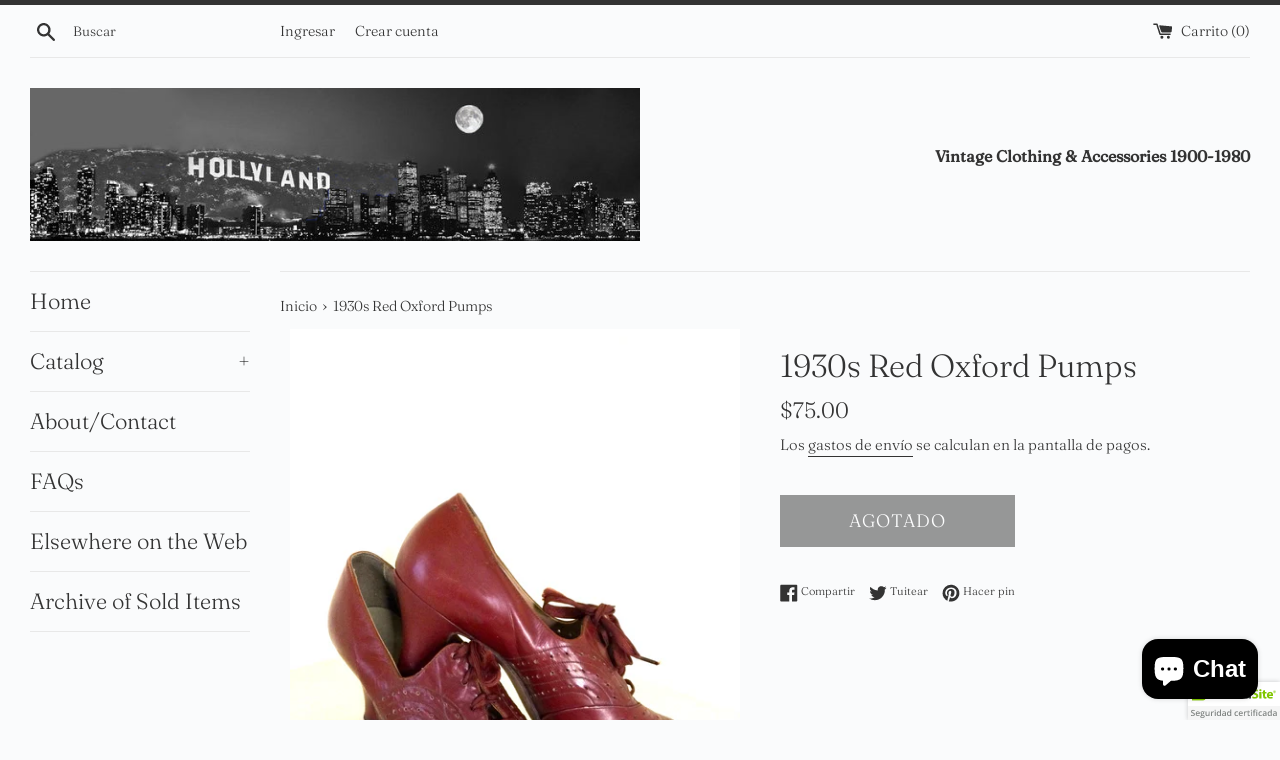

--- FILE ---
content_type: text/html; charset=utf-8
request_url: https://hollylandvintage.com/es/products/1930s-red-oxford-pumps
body_size: 26343
content:
<!doctype html>
<html class="supports-no-js" lang="es">
<head>
  <meta charset="utf-8">
  <meta http-equiv="X-UA-Compatible" content="IE=edge,chrome=1">
  <meta name="viewport" content="width=device-width,initial-scale=1">
  <meta name="theme-color" content="">
  <link rel="canonical" href="https://hollylandvintage.com/es/products/1930s-red-oxford-pumps">

  

  <title>
  1930s Red Oxford Pumps &ndash; Hollyland Vintage
  </title>

  
    <meta name="description" content="1930s or early 40s dark red leather oxford style pumps.  Perforated vamps with curved seams and thick 2 3/4&quot; heels.  Size reads &quot;6B&quot;. They measure  9 1/4&quot; along the insole 2 7/8&quot; across the ball Very nice condition for their age, leather is still soft and flexible.  There is a scar in one heel, otherwise just minor age">
  

  <!-- /snippets/social-meta-tags.liquid -->




<meta property="og:site_name" content="Hollyland Vintage">
<meta property="og:url" content="https://hollylandvintage.com/es/products/1930s-red-oxford-pumps">
<meta property="og:title" content="1930s Red Oxford Pumps">
<meta property="og:type" content="product">
<meta property="og:description" content="1930s or early 40s dark red leather oxford style pumps.  Perforated vamps with curved seams and thick 2 3/4&quot; heels.  Size reads &quot;6B&quot;. They measure  9 1/4&quot; along the insole 2 7/8&quot; across the ball Very nice condition for their age, leather is still soft and flexible.  There is a scar in one heel, otherwise just minor age">

  <meta property="og:price:amount" content="75.00">
  <meta property="og:price:currency" content="USD">

<meta property="og:image" content="http://hollylandvintage.com/cdn/shop/products/8660629E-6397-409A-B49F-1E8DE38EE023_1200x1200.jpg?v=1614629517"><meta property="og:image" content="http://hollylandvintage.com/cdn/shop/products/7C8A510A-1235-49AA-A30F-9FA7A6FC1FD6_1200x1200.jpg?v=1614629517"><meta property="og:image" content="http://hollylandvintage.com/cdn/shop/products/6C310CCC-D5D8-42EF-9953-0C208F7B101C_1200x1200.jpg?v=1614629517">
<meta property="og:image:secure_url" content="https://hollylandvintage.com/cdn/shop/products/8660629E-6397-409A-B49F-1E8DE38EE023_1200x1200.jpg?v=1614629517"><meta property="og:image:secure_url" content="https://hollylandvintage.com/cdn/shop/products/7C8A510A-1235-49AA-A30F-9FA7A6FC1FD6_1200x1200.jpg?v=1614629517"><meta property="og:image:secure_url" content="https://hollylandvintage.com/cdn/shop/products/6C310CCC-D5D8-42EF-9953-0C208F7B101C_1200x1200.jpg?v=1614629517">


<meta name="twitter:card" content="summary_large_image">
<meta name="twitter:title" content="1930s Red Oxford Pumps">
<meta name="twitter:description" content="1930s or early 40s dark red leather oxford style pumps.  Perforated vamps with curved seams and thick 2 3/4&quot; heels.  Size reads &quot;6B&quot;. They measure  9 1/4&quot; along the insole 2 7/8&quot; across the ball Very nice condition for their age, leather is still soft and flexible.  There is a scar in one heel, otherwise just minor age">


  <script>
    document.documentElement.className = document.documentElement.className.replace('supports-no-js', 'supports-js');

    var theme = {
      mapStrings: {
        addressError: "No se puede encontrar esa dirección",
        addressNoResults: "No results for that address",
        addressQueryLimit: "Se ha excedido el límite de uso de la API de Google . Considere la posibilidad de actualizar a un \u003ca href=\"https:\/\/developers.google.com\/maps\/premium\/usage-limits\"\u003ePlan Premium\u003c\/a\u003e.",
        authError: "Hubo un problema de autenticación con su cuenta de Google Maps."
      }
    }
  </script>

  <link href="//hollylandvintage.com/cdn/shop/t/2/assets/theme.scss.css?v=107878675348442788491759259472" rel="stylesheet" type="text/css" media="all" />

  <script>window.performance && window.performance.mark && window.performance.mark('shopify.content_for_header.start');</script><meta id="shopify-digital-wallet" name="shopify-digital-wallet" content="/33198276652/digital_wallets/dialog">
<meta name="shopify-checkout-api-token" content="69dc416820296c5910a33c60d61a7c5f">
<meta id="in-context-paypal-metadata" data-shop-id="33198276652" data-venmo-supported="false" data-environment="production" data-locale="es_ES" data-paypal-v4="true" data-currency="USD">
<link rel="alternate" hreflang="x-default" href="https://hollylandvintage.com/products/1930s-red-oxford-pumps">
<link rel="alternate" hreflang="en" href="https://hollylandvintage.com/products/1930s-red-oxford-pumps">
<link rel="alternate" hreflang="de" href="https://hollylandvintage.com/de/products/1930s-red-oxford-pumps">
<link rel="alternate" hreflang="es" href="https://hollylandvintage.com/es/products/1930s-red-oxford-pumps">
<link rel="alternate" hreflang="fr" href="https://hollylandvintage.com/fr/products/1930s-red-oxford-pumps">
<link rel="alternate" hreflang="ja" href="https://hollylandvintage.com/ja/products/1930s-red-oxford-pumps">
<link rel="alternate" hreflang="zh-Hans" href="https://hollylandvintage.com/zh/products/1930s-red-oxford-pumps">
<link rel="alternate" hreflang="en-CA" href="https://hollylandvintage.com/en-ca/products/1930s-red-oxford-pumps">
<link rel="alternate" hreflang="en-AU" href="https://hollylandvintage.com/en-au/products/1930s-red-oxford-pumps">
<link rel="alternate" hreflang="en-GB" href="https://hollylandvintage.com/en-gb/products/1930s-red-oxford-pumps">
<link rel="alternate" hreflang="en-DE" href="https://hollylandvintage.com/en-de/products/1930s-red-oxford-pumps">
<link rel="alternate" hreflang="en-FR" href="https://hollylandvintage.com/en-fr/products/1930s-red-oxford-pumps">
<link rel="alternate" hreflang="en-JP" href="https://hollylandvintage.com/en-jp/products/1930s-red-oxford-pumps">
<link rel="alternate" hreflang="en-SG" href="https://hollylandvintage.com/en-sg/products/1930s-red-oxford-pumps">
<link rel="alternate" hreflang="en-CH" href="https://hollylandvintage.com/en-ch/products/1930s-red-oxford-pumps">
<link rel="alternate" hreflang="en-NZ" href="https://hollylandvintage.com/en-nz/products/1930s-red-oxford-pumps">
<link rel="alternate" hreflang="en-MX" href="https://hollylandvintage.com/en-mx/products/1930s-red-oxford-pumps">
<link rel="alternate" hreflang="en-NL" href="https://hollylandvintage.com/en-nl/products/1930s-red-oxford-pumps">
<link rel="alternate" hreflang="en-IT" href="https://hollylandvintage.com/en-it/products/1930s-red-oxford-pumps">
<link rel="alternate" hreflang="en-HK" href="https://hollylandvintage.com/en-hk/products/1930s-red-oxford-pumps">
<link rel="alternate" hreflang="en-ES" href="https://hollylandvintage.com/en-es/products/1930s-red-oxford-pumps">
<link rel="alternate" hreflang="en-SE" href="https://hollylandvintage.com/en-se/products/1930s-red-oxford-pumps">
<link rel="alternate" hreflang="en-KR" href="https://hollylandvintage.com/en-kr/products/1930s-red-oxford-pumps">
<link rel="alternate" hreflang="en-NO" href="https://hollylandvintage.com/en-no/products/1930s-red-oxford-pumps">
<link rel="alternate" hreflang="en-IL" href="https://hollylandvintage.com/en-il/products/1930s-red-oxford-pumps">
<link rel="alternate" hreflang="en-IE" href="https://hollylandvintage.com/en-ie/products/1930s-red-oxford-pumps">
<link rel="alternate" hreflang="en-BE" href="https://hollylandvintage.com/en-be/products/1930s-red-oxford-pumps">
<link rel="alternate" hreflang="en-AT" href="https://hollylandvintage.com/en-at/products/1930s-red-oxford-pumps">
<link rel="alternate" hreflang="en-DK" href="https://hollylandvintage.com/en-dk/products/1930s-red-oxford-pumps">
<link rel="alternate" hreflang="en-CN" href="https://hollylandvintage.com/en-cn/products/1930s-red-oxford-pumps">
<link rel="alternate" hreflang="en-TW" href="https://hollylandvintage.com/en-tw/products/1930s-red-oxford-pumps">
<link rel="alternate" hreflang="zh-Hans-AD" href="https://hollylandvintage.com/zh/products/1930s-red-oxford-pumps">
<link rel="alternate" hreflang="zh-Hans-AG" href="https://hollylandvintage.com/zh/products/1930s-red-oxford-pumps">
<link rel="alternate" hreflang="zh-Hans-AI" href="https://hollylandvintage.com/zh/products/1930s-red-oxford-pumps">
<link rel="alternate" hreflang="zh-Hans-AL" href="https://hollylandvintage.com/zh/products/1930s-red-oxford-pumps">
<link rel="alternate" hreflang="zh-Hans-AM" href="https://hollylandvintage.com/zh/products/1930s-red-oxford-pumps">
<link rel="alternate" hreflang="zh-Hans-AO" href="https://hollylandvintage.com/zh/products/1930s-red-oxford-pumps">
<link rel="alternate" hreflang="zh-Hans-AR" href="https://hollylandvintage.com/zh/products/1930s-red-oxford-pumps">
<link rel="alternate" hreflang="zh-Hans-AW" href="https://hollylandvintage.com/zh/products/1930s-red-oxford-pumps">
<link rel="alternate" hreflang="zh-Hans-AZ" href="https://hollylandvintage.com/zh/products/1930s-red-oxford-pumps">
<link rel="alternate" hreflang="zh-Hans-BA" href="https://hollylandvintage.com/zh/products/1930s-red-oxford-pumps">
<link rel="alternate" hreflang="zh-Hans-BB" href="https://hollylandvintage.com/zh/products/1930s-red-oxford-pumps">
<link rel="alternate" hreflang="zh-Hans-BD" href="https://hollylandvintage.com/zh/products/1930s-red-oxford-pumps">
<link rel="alternate" hreflang="zh-Hans-BF" href="https://hollylandvintage.com/zh/products/1930s-red-oxford-pumps">
<link rel="alternate" hreflang="zh-Hans-BG" href="https://hollylandvintage.com/zh/products/1930s-red-oxford-pumps">
<link rel="alternate" hreflang="zh-Hans-BH" href="https://hollylandvintage.com/zh/products/1930s-red-oxford-pumps">
<link rel="alternate" hreflang="zh-Hans-BI" href="https://hollylandvintage.com/zh/products/1930s-red-oxford-pumps">
<link rel="alternate" hreflang="zh-Hans-BJ" href="https://hollylandvintage.com/zh/products/1930s-red-oxford-pumps">
<link rel="alternate" hreflang="zh-Hans-BL" href="https://hollylandvintage.com/zh/products/1930s-red-oxford-pumps">
<link rel="alternate" hreflang="zh-Hans-BM" href="https://hollylandvintage.com/zh/products/1930s-red-oxford-pumps">
<link rel="alternate" hreflang="zh-Hans-BN" href="https://hollylandvintage.com/zh/products/1930s-red-oxford-pumps">
<link rel="alternate" hreflang="zh-Hans-BO" href="https://hollylandvintage.com/zh/products/1930s-red-oxford-pumps">
<link rel="alternate" hreflang="zh-Hans-BQ" href="https://hollylandvintage.com/zh/products/1930s-red-oxford-pumps">
<link rel="alternate" hreflang="zh-Hans-BR" href="https://hollylandvintage.com/zh/products/1930s-red-oxford-pumps">
<link rel="alternate" hreflang="zh-Hans-BS" href="https://hollylandvintage.com/zh/products/1930s-red-oxford-pumps">
<link rel="alternate" hreflang="zh-Hans-BT" href="https://hollylandvintage.com/zh/products/1930s-red-oxford-pumps">
<link rel="alternate" hreflang="zh-Hans-BW" href="https://hollylandvintage.com/zh/products/1930s-red-oxford-pumps">
<link rel="alternate" hreflang="zh-Hans-BZ" href="https://hollylandvintage.com/zh/products/1930s-red-oxford-pumps">
<link rel="alternate" hreflang="zh-Hans-CK" href="https://hollylandvintage.com/zh/products/1930s-red-oxford-pumps">
<link rel="alternate" hreflang="zh-Hans-CL" href="https://hollylandvintage.com/zh/products/1930s-red-oxford-pumps">
<link rel="alternate" hreflang="zh-Hans-CM" href="https://hollylandvintage.com/zh/products/1930s-red-oxford-pumps">
<link rel="alternate" hreflang="zh-Hans-CO" href="https://hollylandvintage.com/zh/products/1930s-red-oxford-pumps">
<link rel="alternate" hreflang="zh-Hans-CR" href="https://hollylandvintage.com/zh/products/1930s-red-oxford-pumps">
<link rel="alternate" hreflang="zh-Hans-CV" href="https://hollylandvintage.com/zh/products/1930s-red-oxford-pumps">
<link rel="alternate" hreflang="zh-Hans-CW" href="https://hollylandvintage.com/zh/products/1930s-red-oxford-pumps">
<link rel="alternate" hreflang="zh-Hans-CY" href="https://hollylandvintage.com/zh/products/1930s-red-oxford-pumps">
<link rel="alternate" hreflang="zh-Hans-CZ" href="https://hollylandvintage.com/zh/products/1930s-red-oxford-pumps">
<link rel="alternate" hreflang="zh-Hans-DJ" href="https://hollylandvintage.com/zh/products/1930s-red-oxford-pumps">
<link rel="alternate" hreflang="zh-Hans-DM" href="https://hollylandvintage.com/zh/products/1930s-red-oxford-pumps">
<link rel="alternate" hreflang="zh-Hans-DO" href="https://hollylandvintage.com/zh/products/1930s-red-oxford-pumps">
<link rel="alternate" hreflang="zh-Hans-DZ" href="https://hollylandvintage.com/zh/products/1930s-red-oxford-pumps">
<link rel="alternate" hreflang="zh-Hans-EC" href="https://hollylandvintage.com/zh/products/1930s-red-oxford-pumps">
<link rel="alternate" hreflang="zh-Hans-EE" href="https://hollylandvintage.com/zh/products/1930s-red-oxford-pumps">
<link rel="alternate" hreflang="zh-Hans-EG" href="https://hollylandvintage.com/zh/products/1930s-red-oxford-pumps">
<link rel="alternate" hreflang="zh-Hans-ET" href="https://hollylandvintage.com/zh/products/1930s-red-oxford-pumps">
<link rel="alternate" hreflang="zh-Hans-FI" href="https://hollylandvintage.com/zh/products/1930s-red-oxford-pumps">
<link rel="alternate" hreflang="zh-Hans-FJ" href="https://hollylandvintage.com/zh/products/1930s-red-oxford-pumps">
<link rel="alternate" hreflang="zh-Hans-FK" href="https://hollylandvintage.com/zh/products/1930s-red-oxford-pumps">
<link rel="alternate" hreflang="zh-Hans-FO" href="https://hollylandvintage.com/zh/products/1930s-red-oxford-pumps">
<link rel="alternate" hreflang="zh-Hans-GA" href="https://hollylandvintage.com/zh/products/1930s-red-oxford-pumps">
<link rel="alternate" hreflang="zh-Hans-GD" href="https://hollylandvintage.com/zh/products/1930s-red-oxford-pumps">
<link rel="alternate" hreflang="zh-Hans-GE" href="https://hollylandvintage.com/zh/products/1930s-red-oxford-pumps">
<link rel="alternate" hreflang="zh-Hans-GF" href="https://hollylandvintage.com/zh/products/1930s-red-oxford-pumps">
<link rel="alternate" hreflang="zh-Hans-GG" href="https://hollylandvintage.com/zh/products/1930s-red-oxford-pumps">
<link rel="alternate" hreflang="zh-Hans-GH" href="https://hollylandvintage.com/zh/products/1930s-red-oxford-pumps">
<link rel="alternate" hreflang="zh-Hans-GI" href="https://hollylandvintage.com/zh/products/1930s-red-oxford-pumps">
<link rel="alternate" hreflang="zh-Hans-GL" href="https://hollylandvintage.com/zh/products/1930s-red-oxford-pumps">
<link rel="alternate" hreflang="zh-Hans-GM" href="https://hollylandvintage.com/zh/products/1930s-red-oxford-pumps">
<link rel="alternate" hreflang="zh-Hans-GN" href="https://hollylandvintage.com/zh/products/1930s-red-oxford-pumps">
<link rel="alternate" hreflang="zh-Hans-GP" href="https://hollylandvintage.com/zh/products/1930s-red-oxford-pumps">
<link rel="alternate" hreflang="zh-Hans-GQ" href="https://hollylandvintage.com/zh/products/1930s-red-oxford-pumps">
<link rel="alternate" hreflang="zh-Hans-GR" href="https://hollylandvintage.com/zh/products/1930s-red-oxford-pumps">
<link rel="alternate" hreflang="zh-Hans-GT" href="https://hollylandvintage.com/zh/products/1930s-red-oxford-pumps">
<link rel="alternate" hreflang="zh-Hans-GW" href="https://hollylandvintage.com/zh/products/1930s-red-oxford-pumps">
<link rel="alternate" hreflang="zh-Hans-GY" href="https://hollylandvintage.com/zh/products/1930s-red-oxford-pumps">
<link rel="alternate" hreflang="zh-Hans-HN" href="https://hollylandvintage.com/zh/products/1930s-red-oxford-pumps">
<link rel="alternate" hreflang="zh-Hans-HR" href="https://hollylandvintage.com/zh/products/1930s-red-oxford-pumps">
<link rel="alternate" hreflang="zh-Hans-HT" href="https://hollylandvintage.com/zh/products/1930s-red-oxford-pumps">
<link rel="alternate" hreflang="zh-Hans-HU" href="https://hollylandvintage.com/zh/products/1930s-red-oxford-pumps">
<link rel="alternate" hreflang="zh-Hans-ID" href="https://hollylandvintage.com/zh/products/1930s-red-oxford-pumps">
<link rel="alternate" hreflang="zh-Hans-IS" href="https://hollylandvintage.com/zh/products/1930s-red-oxford-pumps">
<link rel="alternate" hreflang="zh-Hans-JE" href="https://hollylandvintage.com/zh/products/1930s-red-oxford-pumps">
<link rel="alternate" hreflang="zh-Hans-JM" href="https://hollylandvintage.com/zh/products/1930s-red-oxford-pumps">
<link rel="alternate" hreflang="zh-Hans-JO" href="https://hollylandvintage.com/zh/products/1930s-red-oxford-pumps">
<link rel="alternate" hreflang="zh-Hans-KE" href="https://hollylandvintage.com/zh/products/1930s-red-oxford-pumps">
<link rel="alternate" hreflang="zh-Hans-KG" href="https://hollylandvintage.com/zh/products/1930s-red-oxford-pumps">
<link rel="alternate" hreflang="zh-Hans-KH" href="https://hollylandvintage.com/zh/products/1930s-red-oxford-pumps">
<link rel="alternate" hreflang="zh-Hans-KI" href="https://hollylandvintage.com/zh/products/1930s-red-oxford-pumps">
<link rel="alternate" hreflang="zh-Hans-KM" href="https://hollylandvintage.com/zh/products/1930s-red-oxford-pumps">
<link rel="alternate" hreflang="zh-Hans-KN" href="https://hollylandvintage.com/zh/products/1930s-red-oxford-pumps">
<link rel="alternate" hreflang="zh-Hans-KW" href="https://hollylandvintage.com/zh/products/1930s-red-oxford-pumps">
<link rel="alternate" hreflang="zh-Hans-KY" href="https://hollylandvintage.com/zh/products/1930s-red-oxford-pumps">
<link rel="alternate" hreflang="zh-Hans-KZ" href="https://hollylandvintage.com/zh/products/1930s-red-oxford-pumps">
<link rel="alternate" hreflang="zh-Hans-LA" href="https://hollylandvintage.com/zh/products/1930s-red-oxford-pumps">
<link rel="alternate" hreflang="zh-Hans-LC" href="https://hollylandvintage.com/zh/products/1930s-red-oxford-pumps">
<link rel="alternate" hreflang="zh-Hans-LI" href="https://hollylandvintage.com/zh/products/1930s-red-oxford-pumps">
<link rel="alternate" hreflang="zh-Hans-LK" href="https://hollylandvintage.com/zh/products/1930s-red-oxford-pumps">
<link rel="alternate" hreflang="zh-Hans-LS" href="https://hollylandvintage.com/zh/products/1930s-red-oxford-pumps">
<link rel="alternate" hreflang="zh-Hans-LT" href="https://hollylandvintage.com/zh/products/1930s-red-oxford-pumps">
<link rel="alternate" hreflang="zh-Hans-LU" href="https://hollylandvintage.com/zh/products/1930s-red-oxford-pumps">
<link rel="alternate" hreflang="zh-Hans-LV" href="https://hollylandvintage.com/zh/products/1930s-red-oxford-pumps">
<link rel="alternate" hreflang="zh-Hans-MA" href="https://hollylandvintage.com/zh/products/1930s-red-oxford-pumps">
<link rel="alternate" hreflang="zh-Hans-MC" href="https://hollylandvintage.com/zh/products/1930s-red-oxford-pumps">
<link rel="alternate" hreflang="zh-Hans-MD" href="https://hollylandvintage.com/zh/products/1930s-red-oxford-pumps">
<link rel="alternate" hreflang="zh-Hans-ME" href="https://hollylandvintage.com/zh/products/1930s-red-oxford-pumps">
<link rel="alternate" hreflang="zh-Hans-MF" href="https://hollylandvintage.com/zh/products/1930s-red-oxford-pumps">
<link rel="alternate" hreflang="zh-Hans-MG" href="https://hollylandvintage.com/zh/products/1930s-red-oxford-pumps">
<link rel="alternate" hreflang="zh-Hans-MK" href="https://hollylandvintage.com/zh/products/1930s-red-oxford-pumps">
<link rel="alternate" hreflang="zh-Hans-MN" href="https://hollylandvintage.com/zh/products/1930s-red-oxford-pumps">
<link rel="alternate" hreflang="zh-Hans-MO" href="https://hollylandvintage.com/zh/products/1930s-red-oxford-pumps">
<link rel="alternate" hreflang="zh-Hans-MQ" href="https://hollylandvintage.com/zh/products/1930s-red-oxford-pumps">
<link rel="alternate" hreflang="zh-Hans-MR" href="https://hollylandvintage.com/zh/products/1930s-red-oxford-pumps">
<link rel="alternate" hreflang="zh-Hans-MS" href="https://hollylandvintage.com/zh/products/1930s-red-oxford-pumps">
<link rel="alternate" hreflang="zh-Hans-MT" href="https://hollylandvintage.com/zh/products/1930s-red-oxford-pumps">
<link rel="alternate" hreflang="zh-Hans-MU" href="https://hollylandvintage.com/zh/products/1930s-red-oxford-pumps">
<link rel="alternate" hreflang="zh-Hans-MV" href="https://hollylandvintage.com/zh/products/1930s-red-oxford-pumps">
<link rel="alternate" hreflang="zh-Hans-MW" href="https://hollylandvintage.com/zh/products/1930s-red-oxford-pumps">
<link rel="alternate" hreflang="zh-Hans-MY" href="https://hollylandvintage.com/zh/products/1930s-red-oxford-pumps">
<link rel="alternate" hreflang="zh-Hans-MZ" href="https://hollylandvintage.com/zh/products/1930s-red-oxford-pumps">
<link rel="alternate" hreflang="zh-Hans-NA" href="https://hollylandvintage.com/zh/products/1930s-red-oxford-pumps">
<link rel="alternate" hreflang="zh-Hans-NC" href="https://hollylandvintage.com/zh/products/1930s-red-oxford-pumps">
<link rel="alternate" hreflang="zh-Hans-NG" href="https://hollylandvintage.com/zh/products/1930s-red-oxford-pumps">
<link rel="alternate" hreflang="zh-Hans-NI" href="https://hollylandvintage.com/zh/products/1930s-red-oxford-pumps">
<link rel="alternate" hreflang="zh-Hans-NP" href="https://hollylandvintage.com/zh/products/1930s-red-oxford-pumps">
<link rel="alternate" hreflang="zh-Hans-NR" href="https://hollylandvintage.com/zh/products/1930s-red-oxford-pumps">
<link rel="alternate" hreflang="zh-Hans-NU" href="https://hollylandvintage.com/zh/products/1930s-red-oxford-pumps">
<link rel="alternate" hreflang="zh-Hans-OM" href="https://hollylandvintage.com/zh/products/1930s-red-oxford-pumps">
<link rel="alternate" hreflang="zh-Hans-PA" href="https://hollylandvintage.com/zh/products/1930s-red-oxford-pumps">
<link rel="alternate" hreflang="zh-Hans-PE" href="https://hollylandvintage.com/zh/products/1930s-red-oxford-pumps">
<link rel="alternate" hreflang="zh-Hans-PF" href="https://hollylandvintage.com/zh/products/1930s-red-oxford-pumps">
<link rel="alternate" hreflang="zh-Hans-PG" href="https://hollylandvintage.com/zh/products/1930s-red-oxford-pumps">
<link rel="alternate" hreflang="zh-Hans-PH" href="https://hollylandvintage.com/zh/products/1930s-red-oxford-pumps">
<link rel="alternate" hreflang="zh-Hans-PK" href="https://hollylandvintage.com/zh/products/1930s-red-oxford-pumps">
<link rel="alternate" hreflang="zh-Hans-PL" href="https://hollylandvintage.com/zh/products/1930s-red-oxford-pumps">
<link rel="alternate" hreflang="zh-Hans-PT" href="https://hollylandvintage.com/zh/products/1930s-red-oxford-pumps">
<link rel="alternate" hreflang="zh-Hans-PY" href="https://hollylandvintage.com/zh/products/1930s-red-oxford-pumps">
<link rel="alternate" hreflang="zh-Hans-QA" href="https://hollylandvintage.com/zh/products/1930s-red-oxford-pumps">
<link rel="alternate" hreflang="zh-Hans-RE" href="https://hollylandvintage.com/zh/products/1930s-red-oxford-pumps">
<link rel="alternate" hreflang="zh-Hans-RO" href="https://hollylandvintage.com/zh/products/1930s-red-oxford-pumps">
<link rel="alternate" hreflang="zh-Hans-RS" href="https://hollylandvintage.com/zh/products/1930s-red-oxford-pumps">
<link rel="alternate" hreflang="zh-Hans-RW" href="https://hollylandvintage.com/zh/products/1930s-red-oxford-pumps">
<link rel="alternate" hreflang="zh-Hans-SB" href="https://hollylandvintage.com/zh/products/1930s-red-oxford-pumps">
<link rel="alternate" hreflang="zh-Hans-SC" href="https://hollylandvintage.com/zh/products/1930s-red-oxford-pumps">
<link rel="alternate" hreflang="zh-Hans-SH" href="https://hollylandvintage.com/zh/products/1930s-red-oxford-pumps">
<link rel="alternate" hreflang="zh-Hans-SI" href="https://hollylandvintage.com/zh/products/1930s-red-oxford-pumps">
<link rel="alternate" hreflang="zh-Hans-SK" href="https://hollylandvintage.com/zh/products/1930s-red-oxford-pumps">
<link rel="alternate" hreflang="zh-Hans-SL" href="https://hollylandvintage.com/zh/products/1930s-red-oxford-pumps">
<link rel="alternate" hreflang="zh-Hans-SM" href="https://hollylandvintage.com/zh/products/1930s-red-oxford-pumps">
<link rel="alternate" hreflang="zh-Hans-SN" href="https://hollylandvintage.com/zh/products/1930s-red-oxford-pumps">
<link rel="alternate" hreflang="zh-Hans-SR" href="https://hollylandvintage.com/zh/products/1930s-red-oxford-pumps">
<link rel="alternate" hreflang="zh-Hans-ST" href="https://hollylandvintage.com/zh/products/1930s-red-oxford-pumps">
<link rel="alternate" hreflang="zh-Hans-SV" href="https://hollylandvintage.com/zh/products/1930s-red-oxford-pumps">
<link rel="alternate" hreflang="zh-Hans-SZ" href="https://hollylandvintage.com/zh/products/1930s-red-oxford-pumps">
<link rel="alternate" hreflang="zh-Hans-TC" href="https://hollylandvintage.com/zh/products/1930s-red-oxford-pumps">
<link rel="alternate" hreflang="zh-Hans-TD" href="https://hollylandvintage.com/zh/products/1930s-red-oxford-pumps">
<link rel="alternate" hreflang="zh-Hans-TG" href="https://hollylandvintage.com/zh/products/1930s-red-oxford-pumps">
<link rel="alternate" hreflang="zh-Hans-TH" href="https://hollylandvintage.com/zh/products/1930s-red-oxford-pumps">
<link rel="alternate" hreflang="zh-Hans-TL" href="https://hollylandvintage.com/zh/products/1930s-red-oxford-pumps">
<link rel="alternate" hreflang="zh-Hans-TN" href="https://hollylandvintage.com/zh/products/1930s-red-oxford-pumps">
<link rel="alternate" hreflang="zh-Hans-TO" href="https://hollylandvintage.com/zh/products/1930s-red-oxford-pumps">
<link rel="alternate" hreflang="zh-Hans-TR" href="https://hollylandvintage.com/zh/products/1930s-red-oxford-pumps">
<link rel="alternate" hreflang="zh-Hans-TT" href="https://hollylandvintage.com/zh/products/1930s-red-oxford-pumps">
<link rel="alternate" hreflang="zh-Hans-TV" href="https://hollylandvintage.com/zh/products/1930s-red-oxford-pumps">
<link rel="alternate" hreflang="zh-Hans-TZ" href="https://hollylandvintage.com/zh/products/1930s-red-oxford-pumps">
<link rel="alternate" hreflang="zh-Hans-UG" href="https://hollylandvintage.com/zh/products/1930s-red-oxford-pumps">
<link rel="alternate" hreflang="zh-Hans-US" href="https://hollylandvintage.com/zh/products/1930s-red-oxford-pumps">
<link rel="alternate" hreflang="zh-Hans-UY" href="https://hollylandvintage.com/zh/products/1930s-red-oxford-pumps">
<link rel="alternate" hreflang="zh-Hans-UZ" href="https://hollylandvintage.com/zh/products/1930s-red-oxford-pumps">
<link rel="alternate" hreflang="zh-Hans-VC" href="https://hollylandvintage.com/zh/products/1930s-red-oxford-pumps">
<link rel="alternate" hreflang="zh-Hans-VG" href="https://hollylandvintage.com/zh/products/1930s-red-oxford-pumps">
<link rel="alternate" hreflang="zh-Hans-VN" href="https://hollylandvintage.com/zh/products/1930s-red-oxford-pumps">
<link rel="alternate" hreflang="zh-Hans-VU" href="https://hollylandvintage.com/zh/products/1930s-red-oxford-pumps">
<link rel="alternate" hreflang="zh-Hans-WS" href="https://hollylandvintage.com/zh/products/1930s-red-oxford-pumps">
<link rel="alternate" hreflang="zh-Hans-YT" href="https://hollylandvintage.com/zh/products/1930s-red-oxford-pumps">
<link rel="alternate" hreflang="zh-Hans-ZA" href="https://hollylandvintage.com/zh/products/1930s-red-oxford-pumps">
<link rel="alternate" hreflang="zh-Hans-ZM" href="https://hollylandvintage.com/zh/products/1930s-red-oxford-pumps">
<link rel="alternate" type="application/json+oembed" href="https://hollylandvintage.com/es/products/1930s-red-oxford-pumps.oembed">
<script async="async" src="/checkouts/internal/preloads.js?locale=es-US"></script>
<link rel="preconnect" href="https://shop.app" crossorigin="anonymous">
<script async="async" src="https://shop.app/checkouts/internal/preloads.js?locale=es-US&shop_id=33198276652" crossorigin="anonymous"></script>
<script id="apple-pay-shop-capabilities" type="application/json">{"shopId":33198276652,"countryCode":"US","currencyCode":"USD","merchantCapabilities":["supports3DS"],"merchantId":"gid:\/\/shopify\/Shop\/33198276652","merchantName":"Hollyland Vintage","requiredBillingContactFields":["postalAddress","email"],"requiredShippingContactFields":["postalAddress","email"],"shippingType":"shipping","supportedNetworks":["visa","masterCard","discover","elo","jcb"],"total":{"type":"pending","label":"Hollyland Vintage","amount":"1.00"},"shopifyPaymentsEnabled":true,"supportsSubscriptions":true}</script>
<script id="shopify-features" type="application/json">{"accessToken":"69dc416820296c5910a33c60d61a7c5f","betas":["rich-media-storefront-analytics"],"domain":"hollylandvintage.com","predictiveSearch":true,"shopId":33198276652,"locale":"es"}</script>
<script>var Shopify = Shopify || {};
Shopify.shop = "hollyland-vintage.myshopify.com";
Shopify.locale = "es";
Shopify.currency = {"active":"USD","rate":"1.0"};
Shopify.country = "US";
Shopify.theme = {"name":"Simple","id":88840077356,"schema_name":"Simple","schema_version":"10.7.7","theme_store_id":578,"role":"main"};
Shopify.theme.handle = "null";
Shopify.theme.style = {"id":null,"handle":null};
Shopify.cdnHost = "hollylandvintage.com/cdn";
Shopify.routes = Shopify.routes || {};
Shopify.routes.root = "/es/";</script>
<script type="module">!function(o){(o.Shopify=o.Shopify||{}).modules=!0}(window);</script>
<script>!function(o){function n(){var o=[];function n(){o.push(Array.prototype.slice.apply(arguments))}return n.q=o,n}var t=o.Shopify=o.Shopify||{};t.loadFeatures=n(),t.autoloadFeatures=n()}(window);</script>
<script>
  window.ShopifyPay = window.ShopifyPay || {};
  window.ShopifyPay.apiHost = "shop.app\/pay";
  window.ShopifyPay.redirectState = null;
</script>
<script id="shop-js-analytics" type="application/json">{"pageType":"product"}</script>
<script defer="defer" async type="module" src="//hollylandvintage.com/cdn/shopifycloud/shop-js/modules/v2/client.init-shop-cart-sync_CvZOh8Af.es.esm.js"></script>
<script defer="defer" async type="module" src="//hollylandvintage.com/cdn/shopifycloud/shop-js/modules/v2/chunk.common_3Rxs6Qxh.esm.js"></script>
<script type="module">
  await import("//hollylandvintage.com/cdn/shopifycloud/shop-js/modules/v2/client.init-shop-cart-sync_CvZOh8Af.es.esm.js");
await import("//hollylandvintage.com/cdn/shopifycloud/shop-js/modules/v2/chunk.common_3Rxs6Qxh.esm.js");

  window.Shopify.SignInWithShop?.initShopCartSync?.({"fedCMEnabled":true,"windoidEnabled":true});

</script>
<script>
  window.Shopify = window.Shopify || {};
  if (!window.Shopify.featureAssets) window.Shopify.featureAssets = {};
  window.Shopify.featureAssets['shop-js'] = {"shop-cart-sync":["modules/v2/client.shop-cart-sync_rmK0axmV.es.esm.js","modules/v2/chunk.common_3Rxs6Qxh.esm.js"],"init-fed-cm":["modules/v2/client.init-fed-cm_ZaR7zFve.es.esm.js","modules/v2/chunk.common_3Rxs6Qxh.esm.js"],"shop-button":["modules/v2/client.shop-button_DtKRgnFY.es.esm.js","modules/v2/chunk.common_3Rxs6Qxh.esm.js"],"shop-cash-offers":["modules/v2/client.shop-cash-offers_CD08217J.es.esm.js","modules/v2/chunk.common_3Rxs6Qxh.esm.js","modules/v2/chunk.modal_DPIzVVvN.esm.js"],"init-windoid":["modules/v2/client.init-windoid_B42Q2JHR.es.esm.js","modules/v2/chunk.common_3Rxs6Qxh.esm.js"],"shop-toast-manager":["modules/v2/client.shop-toast-manager_BhL87v9O.es.esm.js","modules/v2/chunk.common_3Rxs6Qxh.esm.js"],"init-shop-email-lookup-coordinator":["modules/v2/client.init-shop-email-lookup-coordinator_CFAE-OH8.es.esm.js","modules/v2/chunk.common_3Rxs6Qxh.esm.js"],"init-shop-cart-sync":["modules/v2/client.init-shop-cart-sync_CvZOh8Af.es.esm.js","modules/v2/chunk.common_3Rxs6Qxh.esm.js"],"avatar":["modules/v2/client.avatar_BTnouDA3.es.esm.js"],"pay-button":["modules/v2/client.pay-button_x3Sl_UWF.es.esm.js","modules/v2/chunk.common_3Rxs6Qxh.esm.js"],"init-customer-accounts":["modules/v2/client.init-customer-accounts_DwzgN7WB.es.esm.js","modules/v2/client.shop-login-button_Bwv8tzNm.es.esm.js","modules/v2/chunk.common_3Rxs6Qxh.esm.js","modules/v2/chunk.modal_DPIzVVvN.esm.js"],"init-shop-for-new-customer-accounts":["modules/v2/client.init-shop-for-new-customer-accounts_l0dYgp_m.es.esm.js","modules/v2/client.shop-login-button_Bwv8tzNm.es.esm.js","modules/v2/chunk.common_3Rxs6Qxh.esm.js","modules/v2/chunk.modal_DPIzVVvN.esm.js"],"shop-login-button":["modules/v2/client.shop-login-button_Bwv8tzNm.es.esm.js","modules/v2/chunk.common_3Rxs6Qxh.esm.js","modules/v2/chunk.modal_DPIzVVvN.esm.js"],"init-customer-accounts-sign-up":["modules/v2/client.init-customer-accounts-sign-up_CqSuJy7r.es.esm.js","modules/v2/client.shop-login-button_Bwv8tzNm.es.esm.js","modules/v2/chunk.common_3Rxs6Qxh.esm.js","modules/v2/chunk.modal_DPIzVVvN.esm.js"],"shop-follow-button":["modules/v2/client.shop-follow-button_sMoqSZtr.es.esm.js","modules/v2/chunk.common_3Rxs6Qxh.esm.js","modules/v2/chunk.modal_DPIzVVvN.esm.js"],"checkout-modal":["modules/v2/client.checkout-modal_CwKmoEcx.es.esm.js","modules/v2/chunk.common_3Rxs6Qxh.esm.js","modules/v2/chunk.modal_DPIzVVvN.esm.js"],"lead-capture":["modules/v2/client.lead-capture_De9xQpTV.es.esm.js","modules/v2/chunk.common_3Rxs6Qxh.esm.js","modules/v2/chunk.modal_DPIzVVvN.esm.js"],"shop-login":["modules/v2/client.shop-login_DZKlOsWP.es.esm.js","modules/v2/chunk.common_3Rxs6Qxh.esm.js","modules/v2/chunk.modal_DPIzVVvN.esm.js"],"payment-terms":["modules/v2/client.payment-terms_WyOlUs-o.es.esm.js","modules/v2/chunk.common_3Rxs6Qxh.esm.js","modules/v2/chunk.modal_DPIzVVvN.esm.js"]};
</script>
<script>(function() {
  var isLoaded = false;
  function asyncLoad() {
    if (isLoaded) return;
    isLoaded = true;
    var urls = ["https:\/\/cdn.prooffactor.com\/javascript\/dist\/1.0\/jcr-widget.js?account_id=shopify:hollyland-vintage.myshopify.com\u0026shop=hollyland-vintage.myshopify.com","https:\/\/sdk.qikify.com\/contactform\/async.js?shop=hollyland-vintage.myshopify.com","\/\/cdn.trustedsite.com\/js\/partner-shopify.js?shop=hollyland-vintage.myshopify.com"];
    for (var i = 0; i < urls.length; i++) {
      var s = document.createElement('script');
      s.type = 'text/javascript';
      s.async = true;
      s.src = urls[i];
      var x = document.getElementsByTagName('script')[0];
      x.parentNode.insertBefore(s, x);
    }
  };
  if(window.attachEvent) {
    window.attachEvent('onload', asyncLoad);
  } else {
    window.addEventListener('load', asyncLoad, false);
  }
})();</script>
<script id="__st">var __st={"a":33198276652,"offset":-28800,"reqid":"544be3dd-0f28-412e-9da2-5e60c168f552-1768749798","pageurl":"hollylandvintage.com\/es\/products\/1930s-red-oxford-pumps","u":"0a3f606ba2c6","p":"product","rtyp":"product","rid":6173857775770};</script>
<script>window.ShopifyPaypalV4VisibilityTracking = true;</script>
<script id="captcha-bootstrap">!function(){'use strict';const t='contact',e='account',n='new_comment',o=[[t,t],['blogs',n],['comments',n],[t,'customer']],c=[[e,'customer_login'],[e,'guest_login'],[e,'recover_customer_password'],[e,'create_customer']],r=t=>t.map((([t,e])=>`form[action*='/${t}']:not([data-nocaptcha='true']) input[name='form_type'][value='${e}']`)).join(','),a=t=>()=>t?[...document.querySelectorAll(t)].map((t=>t.form)):[];function s(){const t=[...o],e=r(t);return a(e)}const i='password',u='form_key',d=['recaptcha-v3-token','g-recaptcha-response','h-captcha-response',i],f=()=>{try{return window.sessionStorage}catch{return}},m='__shopify_v',_=t=>t.elements[u];function p(t,e,n=!1){try{const o=window.sessionStorage,c=JSON.parse(o.getItem(e)),{data:r}=function(t){const{data:e,action:n}=t;return t[m]||n?{data:e,action:n}:{data:t,action:n}}(c);for(const[e,n]of Object.entries(r))t.elements[e]&&(t.elements[e].value=n);n&&o.removeItem(e)}catch(o){console.error('form repopulation failed',{error:o})}}const l='form_type',E='cptcha';function T(t){t.dataset[E]=!0}const w=window,h=w.document,L='Shopify',v='ce_forms',y='captcha';let A=!1;((t,e)=>{const n=(g='f06e6c50-85a8-45c8-87d0-21a2b65856fe',I='https://cdn.shopify.com/shopifycloud/storefront-forms-hcaptcha/ce_storefront_forms_captcha_hcaptcha.v1.5.2.iife.js',D={infoText:'Protegido por hCaptcha',privacyText:'Privacidad',termsText:'Términos'},(t,e,n)=>{const o=w[L][v],c=o.bindForm;if(c)return c(t,g,e,D).then(n);var r;o.q.push([[t,g,e,D],n]),r=I,A||(h.body.append(Object.assign(h.createElement('script'),{id:'captcha-provider',async:!0,src:r})),A=!0)});var g,I,D;w[L]=w[L]||{},w[L][v]=w[L][v]||{},w[L][v].q=[],w[L][y]=w[L][y]||{},w[L][y].protect=function(t,e){n(t,void 0,e),T(t)},Object.freeze(w[L][y]),function(t,e,n,w,h,L){const[v,y,A,g]=function(t,e,n){const i=e?o:[],u=t?c:[],d=[...i,...u],f=r(d),m=r(i),_=r(d.filter((([t,e])=>n.includes(e))));return[a(f),a(m),a(_),s()]}(w,h,L),I=t=>{const e=t.target;return e instanceof HTMLFormElement?e:e&&e.form},D=t=>v().includes(t);t.addEventListener('submit',(t=>{const e=I(t);if(!e)return;const n=D(e)&&!e.dataset.hcaptchaBound&&!e.dataset.recaptchaBound,o=_(e),c=g().includes(e)&&(!o||!o.value);(n||c)&&t.preventDefault(),c&&!n&&(function(t){try{if(!f())return;!function(t){const e=f();if(!e)return;const n=_(t);if(!n)return;const o=n.value;o&&e.removeItem(o)}(t);const e=Array.from(Array(32),(()=>Math.random().toString(36)[2])).join('');!function(t,e){_(t)||t.append(Object.assign(document.createElement('input'),{type:'hidden',name:u})),t.elements[u].value=e}(t,e),function(t,e){const n=f();if(!n)return;const o=[...t.querySelectorAll(`input[type='${i}']`)].map((({name:t})=>t)),c=[...d,...o],r={};for(const[a,s]of new FormData(t).entries())c.includes(a)||(r[a]=s);n.setItem(e,JSON.stringify({[m]:1,action:t.action,data:r}))}(t,e)}catch(e){console.error('failed to persist form',e)}}(e),e.submit())}));const S=(t,e)=>{t&&!t.dataset[E]&&(n(t,e.some((e=>e===t))),T(t))};for(const o of['focusin','change'])t.addEventListener(o,(t=>{const e=I(t);D(e)&&S(e,y())}));const B=e.get('form_key'),M=e.get(l),P=B&&M;t.addEventListener('DOMContentLoaded',(()=>{const t=y();if(P)for(const e of t)e.elements[l].value===M&&p(e,B);[...new Set([...A(),...v().filter((t=>'true'===t.dataset.shopifyCaptcha))])].forEach((e=>S(e,t)))}))}(h,new URLSearchParams(w.location.search),n,t,e,['guest_login'])})(!0,!0)}();</script>
<script integrity="sha256-4kQ18oKyAcykRKYeNunJcIwy7WH5gtpwJnB7kiuLZ1E=" data-source-attribution="shopify.loadfeatures" defer="defer" src="//hollylandvintage.com/cdn/shopifycloud/storefront/assets/storefront/load_feature-a0a9edcb.js" crossorigin="anonymous"></script>
<script crossorigin="anonymous" defer="defer" src="//hollylandvintage.com/cdn/shopifycloud/storefront/assets/shopify_pay/storefront-65b4c6d7.js?v=20250812"></script>
<script data-source-attribution="shopify.dynamic_checkout.dynamic.init">var Shopify=Shopify||{};Shopify.PaymentButton=Shopify.PaymentButton||{isStorefrontPortableWallets:!0,init:function(){window.Shopify.PaymentButton.init=function(){};var t=document.createElement("script");t.src="https://hollylandvintage.com/cdn/shopifycloud/portable-wallets/latest/portable-wallets.es.js",t.type="module",document.head.appendChild(t)}};
</script>
<script data-source-attribution="shopify.dynamic_checkout.buyer_consent">
  function portableWalletsHideBuyerConsent(e){var t=document.getElementById("shopify-buyer-consent"),n=document.getElementById("shopify-subscription-policy-button");t&&n&&(t.classList.add("hidden"),t.setAttribute("aria-hidden","true"),n.removeEventListener("click",e))}function portableWalletsShowBuyerConsent(e){var t=document.getElementById("shopify-buyer-consent"),n=document.getElementById("shopify-subscription-policy-button");t&&n&&(t.classList.remove("hidden"),t.removeAttribute("aria-hidden"),n.addEventListener("click",e))}window.Shopify?.PaymentButton&&(window.Shopify.PaymentButton.hideBuyerConsent=portableWalletsHideBuyerConsent,window.Shopify.PaymentButton.showBuyerConsent=portableWalletsShowBuyerConsent);
</script>
<script>
  function portableWalletsCleanup(e){e&&e.src&&console.error("Failed to load portable wallets script "+e.src);var t=document.querySelectorAll("shopify-accelerated-checkout .shopify-payment-button__skeleton, shopify-accelerated-checkout-cart .wallet-cart-button__skeleton"),e=document.getElementById("shopify-buyer-consent");for(let e=0;e<t.length;e++)t[e].remove();e&&e.remove()}function portableWalletsNotLoadedAsModule(e){e instanceof ErrorEvent&&"string"==typeof e.message&&e.message.includes("import.meta")&&"string"==typeof e.filename&&e.filename.includes("portable-wallets")&&(window.removeEventListener("error",portableWalletsNotLoadedAsModule),window.Shopify.PaymentButton.failedToLoad=e,"loading"===document.readyState?document.addEventListener("DOMContentLoaded",window.Shopify.PaymentButton.init):window.Shopify.PaymentButton.init())}window.addEventListener("error",portableWalletsNotLoadedAsModule);
</script>

<script type="module" src="https://hollylandvintage.com/cdn/shopifycloud/portable-wallets/latest/portable-wallets.es.js" onError="portableWalletsCleanup(this)" crossorigin="anonymous"></script>
<script nomodule>
  document.addEventListener("DOMContentLoaded", portableWalletsCleanup);
</script>

<link id="shopify-accelerated-checkout-styles" rel="stylesheet" media="screen" href="https://hollylandvintage.com/cdn/shopifycloud/portable-wallets/latest/accelerated-checkout-backwards-compat.css" crossorigin="anonymous">
<style id="shopify-accelerated-checkout-cart">
        #shopify-buyer-consent {
  margin-top: 1em;
  display: inline-block;
  width: 100%;
}

#shopify-buyer-consent.hidden {
  display: none;
}

#shopify-subscription-policy-button {
  background: none;
  border: none;
  padding: 0;
  text-decoration: underline;
  font-size: inherit;
  cursor: pointer;
}

#shopify-subscription-policy-button::before {
  box-shadow: none;
}

      </style>

<script>window.performance && window.performance.mark && window.performance.mark('shopify.content_for_header.end');</script>

  <script src="//hollylandvintage.com/cdn/shop/t/2/assets/jquery-1.11.0.min.js?v=32460426840832490021582825944" type="text/javascript"></script>
  <script src="//hollylandvintage.com/cdn/shop/t/2/assets/modernizr.min.js?v=44044439420609591321582825945" type="text/javascript"></script>

  <script src="//hollylandvintage.com/cdn/shop/t/2/assets/lazysizes.min.js?v=155223123402716617051582825945" async="async"></script>

  

  <meta name="facebook-domain-verification" content="5l1fknu13eitcb1di5c62c6c77l3rj" />
  
  <script src="https://cdn.shopify.com/extensions/7bc9bb47-adfa-4267-963e-cadee5096caf/inbox-1252/assets/inbox-chat-loader.js" type="text/javascript" defer="defer"></script>
<link href="https://monorail-edge.shopifysvc.com" rel="dns-prefetch">
<script>(function(){if ("sendBeacon" in navigator && "performance" in window) {try {var session_token_from_headers = performance.getEntriesByType('navigation')[0].serverTiming.find(x => x.name == '_s').description;} catch {var session_token_from_headers = undefined;}var session_cookie_matches = document.cookie.match(/_shopify_s=([^;]*)/);var session_token_from_cookie = session_cookie_matches && session_cookie_matches.length === 2 ? session_cookie_matches[1] : "";var session_token = session_token_from_headers || session_token_from_cookie || "";function handle_abandonment_event(e) {var entries = performance.getEntries().filter(function(entry) {return /monorail-edge.shopifysvc.com/.test(entry.name);});if (!window.abandonment_tracked && entries.length === 0) {window.abandonment_tracked = true;var currentMs = Date.now();var navigation_start = performance.timing.navigationStart;var payload = {shop_id: 33198276652,url: window.location.href,navigation_start,duration: currentMs - navigation_start,session_token,page_type: "product"};window.navigator.sendBeacon("https://monorail-edge.shopifysvc.com/v1/produce", JSON.stringify({schema_id: "online_store_buyer_site_abandonment/1.1",payload: payload,metadata: {event_created_at_ms: currentMs,event_sent_at_ms: currentMs}}));}}window.addEventListener('pagehide', handle_abandonment_event);}}());</script>
<script id="web-pixels-manager-setup">(function e(e,d,r,n,o){if(void 0===o&&(o={}),!Boolean(null===(a=null===(i=window.Shopify)||void 0===i?void 0:i.analytics)||void 0===a?void 0:a.replayQueue)){var i,a;window.Shopify=window.Shopify||{};var t=window.Shopify;t.analytics=t.analytics||{};var s=t.analytics;s.replayQueue=[],s.publish=function(e,d,r){return s.replayQueue.push([e,d,r]),!0};try{self.performance.mark("wpm:start")}catch(e){}var l=function(){var e={modern:/Edge?\/(1{2}[4-9]|1[2-9]\d|[2-9]\d{2}|\d{4,})\.\d+(\.\d+|)|Firefox\/(1{2}[4-9]|1[2-9]\d|[2-9]\d{2}|\d{4,})\.\d+(\.\d+|)|Chrom(ium|e)\/(9{2}|\d{3,})\.\d+(\.\d+|)|(Maci|X1{2}).+ Version\/(15\.\d+|(1[6-9]|[2-9]\d|\d{3,})\.\d+)([,.]\d+|)( \(\w+\)|)( Mobile\/\w+|) Safari\/|Chrome.+OPR\/(9{2}|\d{3,})\.\d+\.\d+|(CPU[ +]OS|iPhone[ +]OS|CPU[ +]iPhone|CPU IPhone OS|CPU iPad OS)[ +]+(15[._]\d+|(1[6-9]|[2-9]\d|\d{3,})[._]\d+)([._]\d+|)|Android:?[ /-](13[3-9]|1[4-9]\d|[2-9]\d{2}|\d{4,})(\.\d+|)(\.\d+|)|Android.+Firefox\/(13[5-9]|1[4-9]\d|[2-9]\d{2}|\d{4,})\.\d+(\.\d+|)|Android.+Chrom(ium|e)\/(13[3-9]|1[4-9]\d|[2-9]\d{2}|\d{4,})\.\d+(\.\d+|)|SamsungBrowser\/([2-9]\d|\d{3,})\.\d+/,legacy:/Edge?\/(1[6-9]|[2-9]\d|\d{3,})\.\d+(\.\d+|)|Firefox\/(5[4-9]|[6-9]\d|\d{3,})\.\d+(\.\d+|)|Chrom(ium|e)\/(5[1-9]|[6-9]\d|\d{3,})\.\d+(\.\d+|)([\d.]+$|.*Safari\/(?![\d.]+ Edge\/[\d.]+$))|(Maci|X1{2}).+ Version\/(10\.\d+|(1[1-9]|[2-9]\d|\d{3,})\.\d+)([,.]\d+|)( \(\w+\)|)( Mobile\/\w+|) Safari\/|Chrome.+OPR\/(3[89]|[4-9]\d|\d{3,})\.\d+\.\d+|(CPU[ +]OS|iPhone[ +]OS|CPU[ +]iPhone|CPU IPhone OS|CPU iPad OS)[ +]+(10[._]\d+|(1[1-9]|[2-9]\d|\d{3,})[._]\d+)([._]\d+|)|Android:?[ /-](13[3-9]|1[4-9]\d|[2-9]\d{2}|\d{4,})(\.\d+|)(\.\d+|)|Mobile Safari.+OPR\/([89]\d|\d{3,})\.\d+\.\d+|Android.+Firefox\/(13[5-9]|1[4-9]\d|[2-9]\d{2}|\d{4,})\.\d+(\.\d+|)|Android.+Chrom(ium|e)\/(13[3-9]|1[4-9]\d|[2-9]\d{2}|\d{4,})\.\d+(\.\d+|)|Android.+(UC? ?Browser|UCWEB|U3)[ /]?(15\.([5-9]|\d{2,})|(1[6-9]|[2-9]\d|\d{3,})\.\d+)\.\d+|SamsungBrowser\/(5\.\d+|([6-9]|\d{2,})\.\d+)|Android.+MQ{2}Browser\/(14(\.(9|\d{2,})|)|(1[5-9]|[2-9]\d|\d{3,})(\.\d+|))(\.\d+|)|K[Aa][Ii]OS\/(3\.\d+|([4-9]|\d{2,})\.\d+)(\.\d+|)/},d=e.modern,r=e.legacy,n=navigator.userAgent;return n.match(d)?"modern":n.match(r)?"legacy":"unknown"}(),u="modern"===l?"modern":"legacy",c=(null!=n?n:{modern:"",legacy:""})[u],f=function(e){return[e.baseUrl,"/wpm","/b",e.hashVersion,"modern"===e.buildTarget?"m":"l",".js"].join("")}({baseUrl:d,hashVersion:r,buildTarget:u}),m=function(e){var d=e.version,r=e.bundleTarget,n=e.surface,o=e.pageUrl,i=e.monorailEndpoint;return{emit:function(e){var a=e.status,t=e.errorMsg,s=(new Date).getTime(),l=JSON.stringify({metadata:{event_sent_at_ms:s},events:[{schema_id:"web_pixels_manager_load/3.1",payload:{version:d,bundle_target:r,page_url:o,status:a,surface:n,error_msg:t},metadata:{event_created_at_ms:s}}]});if(!i)return console&&console.warn&&console.warn("[Web Pixels Manager] No Monorail endpoint provided, skipping logging."),!1;try{return self.navigator.sendBeacon.bind(self.navigator)(i,l)}catch(e){}var u=new XMLHttpRequest;try{return u.open("POST",i,!0),u.setRequestHeader("Content-Type","text/plain"),u.send(l),!0}catch(e){return console&&console.warn&&console.warn("[Web Pixels Manager] Got an unhandled error while logging to Monorail."),!1}}}}({version:r,bundleTarget:l,surface:e.surface,pageUrl:self.location.href,monorailEndpoint:e.monorailEndpoint});try{o.browserTarget=l,function(e){var d=e.src,r=e.async,n=void 0===r||r,o=e.onload,i=e.onerror,a=e.sri,t=e.scriptDataAttributes,s=void 0===t?{}:t,l=document.createElement("script"),u=document.querySelector("head"),c=document.querySelector("body");if(l.async=n,l.src=d,a&&(l.integrity=a,l.crossOrigin="anonymous"),s)for(var f in s)if(Object.prototype.hasOwnProperty.call(s,f))try{l.dataset[f]=s[f]}catch(e){}if(o&&l.addEventListener("load",o),i&&l.addEventListener("error",i),u)u.appendChild(l);else{if(!c)throw new Error("Did not find a head or body element to append the script");c.appendChild(l)}}({src:f,async:!0,onload:function(){if(!function(){var e,d;return Boolean(null===(d=null===(e=window.Shopify)||void 0===e?void 0:e.analytics)||void 0===d?void 0:d.initialized)}()){var d=window.webPixelsManager.init(e)||void 0;if(d){var r=window.Shopify.analytics;r.replayQueue.forEach((function(e){var r=e[0],n=e[1],o=e[2];d.publishCustomEvent(r,n,o)})),r.replayQueue=[],r.publish=d.publishCustomEvent,r.visitor=d.visitor,r.initialized=!0}}},onerror:function(){return m.emit({status:"failed",errorMsg:"".concat(f," has failed to load")})},sri:function(e){var d=/^sha384-[A-Za-z0-9+/=]+$/;return"string"==typeof e&&d.test(e)}(c)?c:"",scriptDataAttributes:o}),m.emit({status:"loading"})}catch(e){m.emit({status:"failed",errorMsg:(null==e?void 0:e.message)||"Unknown error"})}}})({shopId: 33198276652,storefrontBaseUrl: "https://hollylandvintage.com",extensionsBaseUrl: "https://extensions.shopifycdn.com/cdn/shopifycloud/web-pixels-manager",monorailEndpoint: "https://monorail-edge.shopifysvc.com/unstable/produce_batch",surface: "storefront-renderer",enabledBetaFlags: ["2dca8a86"],webPixelsConfigList: [{"id":"33423594","eventPayloadVersion":"v1","runtimeContext":"LAX","scriptVersion":"1","type":"CUSTOM","privacyPurposes":["MARKETING"],"name":"Meta pixel (migrated)"},{"id":"shopify-app-pixel","configuration":"{}","eventPayloadVersion":"v1","runtimeContext":"STRICT","scriptVersion":"0450","apiClientId":"shopify-pixel","type":"APP","privacyPurposes":["ANALYTICS","MARKETING"]},{"id":"shopify-custom-pixel","eventPayloadVersion":"v1","runtimeContext":"LAX","scriptVersion":"0450","apiClientId":"shopify-pixel","type":"CUSTOM","privacyPurposes":["ANALYTICS","MARKETING"]}],isMerchantRequest: false,initData: {"shop":{"name":"Hollyland Vintage","paymentSettings":{"currencyCode":"USD"},"myshopifyDomain":"hollyland-vintage.myshopify.com","countryCode":"US","storefrontUrl":"https:\/\/hollylandvintage.com\/es"},"customer":null,"cart":null,"checkout":null,"productVariants":[{"price":{"amount":75.0,"currencyCode":"USD"},"product":{"title":"1930s Red Oxford Pumps","vendor":"Hollyland Vintage","id":"6173857775770","untranslatedTitle":"1930s Red Oxford Pumps","url":"\/es\/products\/1930s-red-oxford-pumps","type":"shoes"},"id":"37942350250138","image":{"src":"\/\/hollylandvintage.com\/cdn\/shop\/products\/8660629E-6397-409A-B49F-1E8DE38EE023.jpg?v=1614629517"},"sku":"","title":"Default Title","untranslatedTitle":"Default Title"}],"purchasingCompany":null},},"https://hollylandvintage.com/cdn","fcfee988w5aeb613cpc8e4bc33m6693e112",{"modern":"","legacy":""},{"shopId":"33198276652","storefrontBaseUrl":"https:\/\/hollylandvintage.com","extensionBaseUrl":"https:\/\/extensions.shopifycdn.com\/cdn\/shopifycloud\/web-pixels-manager","surface":"storefront-renderer","enabledBetaFlags":"[\"2dca8a86\"]","isMerchantRequest":"false","hashVersion":"fcfee988w5aeb613cpc8e4bc33m6693e112","publish":"custom","events":"[[\"page_viewed\",{}],[\"product_viewed\",{\"productVariant\":{\"price\":{\"amount\":75.0,\"currencyCode\":\"USD\"},\"product\":{\"title\":\"1930s Red Oxford Pumps\",\"vendor\":\"Hollyland Vintage\",\"id\":\"6173857775770\",\"untranslatedTitle\":\"1930s Red Oxford Pumps\",\"url\":\"\/es\/products\/1930s-red-oxford-pumps\",\"type\":\"shoes\"},\"id\":\"37942350250138\",\"image\":{\"src\":\"\/\/hollylandvintage.com\/cdn\/shop\/products\/8660629E-6397-409A-B49F-1E8DE38EE023.jpg?v=1614629517\"},\"sku\":\"\",\"title\":\"Default Title\",\"untranslatedTitle\":\"Default Title\"}}]]"});</script><script>
  window.ShopifyAnalytics = window.ShopifyAnalytics || {};
  window.ShopifyAnalytics.meta = window.ShopifyAnalytics.meta || {};
  window.ShopifyAnalytics.meta.currency = 'USD';
  var meta = {"product":{"id":6173857775770,"gid":"gid:\/\/shopify\/Product\/6173857775770","vendor":"Hollyland Vintage","type":"shoes","handle":"1930s-red-oxford-pumps","variants":[{"id":37942350250138,"price":7500,"name":"1930s Red Oxford Pumps","public_title":null,"sku":""}],"remote":false},"page":{"pageType":"product","resourceType":"product","resourceId":6173857775770,"requestId":"544be3dd-0f28-412e-9da2-5e60c168f552-1768749798"}};
  for (var attr in meta) {
    window.ShopifyAnalytics.meta[attr] = meta[attr];
  }
</script>
<script class="analytics">
  (function () {
    var customDocumentWrite = function(content) {
      var jquery = null;

      if (window.jQuery) {
        jquery = window.jQuery;
      } else if (window.Checkout && window.Checkout.$) {
        jquery = window.Checkout.$;
      }

      if (jquery) {
        jquery('body').append(content);
      }
    };

    var hasLoggedConversion = function(token) {
      if (token) {
        return document.cookie.indexOf('loggedConversion=' + token) !== -1;
      }
      return false;
    }

    var setCookieIfConversion = function(token) {
      if (token) {
        var twoMonthsFromNow = new Date(Date.now());
        twoMonthsFromNow.setMonth(twoMonthsFromNow.getMonth() + 2);

        document.cookie = 'loggedConversion=' + token + '; expires=' + twoMonthsFromNow;
      }
    }

    var trekkie = window.ShopifyAnalytics.lib = window.trekkie = window.trekkie || [];
    if (trekkie.integrations) {
      return;
    }
    trekkie.methods = [
      'identify',
      'page',
      'ready',
      'track',
      'trackForm',
      'trackLink'
    ];
    trekkie.factory = function(method) {
      return function() {
        var args = Array.prototype.slice.call(arguments);
        args.unshift(method);
        trekkie.push(args);
        return trekkie;
      };
    };
    for (var i = 0; i < trekkie.methods.length; i++) {
      var key = trekkie.methods[i];
      trekkie[key] = trekkie.factory(key);
    }
    trekkie.load = function(config) {
      trekkie.config = config || {};
      trekkie.config.initialDocumentCookie = document.cookie;
      var first = document.getElementsByTagName('script')[0];
      var script = document.createElement('script');
      script.type = 'text/javascript';
      script.onerror = function(e) {
        var scriptFallback = document.createElement('script');
        scriptFallback.type = 'text/javascript';
        scriptFallback.onerror = function(error) {
                var Monorail = {
      produce: function produce(monorailDomain, schemaId, payload) {
        var currentMs = new Date().getTime();
        var event = {
          schema_id: schemaId,
          payload: payload,
          metadata: {
            event_created_at_ms: currentMs,
            event_sent_at_ms: currentMs
          }
        };
        return Monorail.sendRequest("https://" + monorailDomain + "/v1/produce", JSON.stringify(event));
      },
      sendRequest: function sendRequest(endpointUrl, payload) {
        // Try the sendBeacon API
        if (window && window.navigator && typeof window.navigator.sendBeacon === 'function' && typeof window.Blob === 'function' && !Monorail.isIos12()) {
          var blobData = new window.Blob([payload], {
            type: 'text/plain'
          });

          if (window.navigator.sendBeacon(endpointUrl, blobData)) {
            return true;
          } // sendBeacon was not successful

        } // XHR beacon

        var xhr = new XMLHttpRequest();

        try {
          xhr.open('POST', endpointUrl);
          xhr.setRequestHeader('Content-Type', 'text/plain');
          xhr.send(payload);
        } catch (e) {
          console.log(e);
        }

        return false;
      },
      isIos12: function isIos12() {
        return window.navigator.userAgent.lastIndexOf('iPhone; CPU iPhone OS 12_') !== -1 || window.navigator.userAgent.lastIndexOf('iPad; CPU OS 12_') !== -1;
      }
    };
    Monorail.produce('monorail-edge.shopifysvc.com',
      'trekkie_storefront_load_errors/1.1',
      {shop_id: 33198276652,
      theme_id: 88840077356,
      app_name: "storefront",
      context_url: window.location.href,
      source_url: "//hollylandvintage.com/cdn/s/trekkie.storefront.cd680fe47e6c39ca5d5df5f0a32d569bc48c0f27.min.js"});

        };
        scriptFallback.async = true;
        scriptFallback.src = '//hollylandvintage.com/cdn/s/trekkie.storefront.cd680fe47e6c39ca5d5df5f0a32d569bc48c0f27.min.js';
        first.parentNode.insertBefore(scriptFallback, first);
      };
      script.async = true;
      script.src = '//hollylandvintage.com/cdn/s/trekkie.storefront.cd680fe47e6c39ca5d5df5f0a32d569bc48c0f27.min.js';
      first.parentNode.insertBefore(script, first);
    };
    trekkie.load(
      {"Trekkie":{"appName":"storefront","development":false,"defaultAttributes":{"shopId":33198276652,"isMerchantRequest":null,"themeId":88840077356,"themeCityHash":"2797967863617762760","contentLanguage":"es","currency":"USD","eventMetadataId":"0e5aab8f-fc53-466b-adde-b77abd68e2e2"},"isServerSideCookieWritingEnabled":true,"monorailRegion":"shop_domain","enabledBetaFlags":["65f19447"]},"Session Attribution":{},"S2S":{"facebookCapiEnabled":false,"source":"trekkie-storefront-renderer","apiClientId":580111}}
    );

    var loaded = false;
    trekkie.ready(function() {
      if (loaded) return;
      loaded = true;

      window.ShopifyAnalytics.lib = window.trekkie;

      var originalDocumentWrite = document.write;
      document.write = customDocumentWrite;
      try { window.ShopifyAnalytics.merchantGoogleAnalytics.call(this); } catch(error) {};
      document.write = originalDocumentWrite;

      window.ShopifyAnalytics.lib.page(null,{"pageType":"product","resourceType":"product","resourceId":6173857775770,"requestId":"544be3dd-0f28-412e-9da2-5e60c168f552-1768749798","shopifyEmitted":true});

      var match = window.location.pathname.match(/checkouts\/(.+)\/(thank_you|post_purchase)/)
      var token = match? match[1]: undefined;
      if (!hasLoggedConversion(token)) {
        setCookieIfConversion(token);
        window.ShopifyAnalytics.lib.track("Viewed Product",{"currency":"USD","variantId":37942350250138,"productId":6173857775770,"productGid":"gid:\/\/shopify\/Product\/6173857775770","name":"1930s Red Oxford Pumps","price":"75.00","sku":"","brand":"Hollyland Vintage","variant":null,"category":"shoes","nonInteraction":true,"remote":false},undefined,undefined,{"shopifyEmitted":true});
      window.ShopifyAnalytics.lib.track("monorail:\/\/trekkie_storefront_viewed_product\/1.1",{"currency":"USD","variantId":37942350250138,"productId":6173857775770,"productGid":"gid:\/\/shopify\/Product\/6173857775770","name":"1930s Red Oxford Pumps","price":"75.00","sku":"","brand":"Hollyland Vintage","variant":null,"category":"shoes","nonInteraction":true,"remote":false,"referer":"https:\/\/hollylandvintage.com\/es\/products\/1930s-red-oxford-pumps"});
      }
    });


        var eventsListenerScript = document.createElement('script');
        eventsListenerScript.async = true;
        eventsListenerScript.src = "//hollylandvintage.com/cdn/shopifycloud/storefront/assets/shop_events_listener-3da45d37.js";
        document.getElementsByTagName('head')[0].appendChild(eventsListenerScript);

})();</script>
<script
  defer
  src="https://hollylandvintage.com/cdn/shopifycloud/perf-kit/shopify-perf-kit-3.0.4.min.js"
  data-application="storefront-renderer"
  data-shop-id="33198276652"
  data-render-region="gcp-us-central1"
  data-page-type="product"
  data-theme-instance-id="88840077356"
  data-theme-name="Simple"
  data-theme-version="10.7.7"
  data-monorail-region="shop_domain"
  data-resource-timing-sampling-rate="10"
  data-shs="true"
  data-shs-beacon="true"
  data-shs-export-with-fetch="true"
  data-shs-logs-sample-rate="1"
  data-shs-beacon-endpoint="https://hollylandvintage.com/api/collect"
></script>
</head>

<body id="1930s-red-oxford-pumps" class="template-product">

  <a class="in-page-link visually-hidden skip-link" href="#MainContent">Ir directamente al contenido</a>

  <div id="shopify-section-header" class="shopify-section">

  <style>
    .site-header__logo {
      width: 900px;
    }
    #HeaderLogoWrapper {
      max-width: 900px !important;
    }
  </style>
  <div class="page-border"></div>


<div class="site-wrapper">
  <div class="top-bar grid">

    <div class="grid__item medium-up--one-fifth small--one-half">
      <div class="top-bar__search">
        <a href="/es/search" class="medium-up--hide">
          <svg aria-hidden="true" focusable="false" role="presentation" class="icon icon-search" viewBox="0 0 20 20"><path fill="#444" d="M18.64 17.02l-5.31-5.31c.81-1.08 1.26-2.43 1.26-3.87C14.5 4.06 11.44 1 7.75 1S1 4.06 1 7.75s3.06 6.75 6.75 6.75c1.44 0 2.79-.45 3.87-1.26l5.31 5.31c.45.45 1.26.54 1.71.09.45-.36.45-1.17 0-1.62zM3.25 7.75c0-2.52 1.98-4.5 4.5-4.5s4.5 1.98 4.5 4.5-1.98 4.5-4.5 4.5-4.5-1.98-4.5-4.5z"/></svg>
        </a>
        <form action="/es/search" method="get" class="search-bar small--hide" role="search">
          
          <button type="submit" class="search-bar__submit">
            <svg aria-hidden="true" focusable="false" role="presentation" class="icon icon-search" viewBox="0 0 20 20"><path fill="#444" d="M18.64 17.02l-5.31-5.31c.81-1.08 1.26-2.43 1.26-3.87C14.5 4.06 11.44 1 7.75 1S1 4.06 1 7.75s3.06 6.75 6.75 6.75c1.44 0 2.79-.45 3.87-1.26l5.31 5.31c.45.45 1.26.54 1.71.09.45-.36.45-1.17 0-1.62zM3.25 7.75c0-2.52 1.98-4.5 4.5-4.5s4.5 1.98 4.5 4.5-1.98 4.5-4.5 4.5-4.5-1.98-4.5-4.5z"/></svg>
            <span class="icon__fallback-text">Buscar</span>
          </button>
          <input type="search" name="q" class="search-bar__input" value="" placeholder="Buscar" aria-label="Buscar">
        </form>
      </div>
    </div>

    
      <div class="grid__item medium-up--two-fifths small--hide">
        <span class="customer-links small--hide">
          
            <a href="/es/account/login" id="customer_login_link">Ingresar</a>
            <span class="vertical-divider"></span>
            <a href="/es/account/register" id="customer_register_link">Crear cuenta</a>
          
        </span>
      </div>
    

    <div class="grid__item  medium-up--two-fifths  small--one-half text-right">
      <a href="/es/cart" class="site-header__cart">
        <svg aria-hidden="true" focusable="false" role="presentation" class="icon icon-cart" viewBox="0 0 20 20"><path fill="#444" d="M18.936 5.564c-.144-.175-.35-.207-.55-.207h-.003L6.774 4.286c-.272 0-.417.089-.491.18-.079.096-.16.263-.094.585l2.016 5.705c.163.407.642.673 1.068.673h8.401c.433 0 .854-.285.941-.725l.484-4.571c.045-.221-.015-.388-.163-.567z"/><path fill="#444" d="M17.107 12.5H7.659L4.98 4.117l-.362-1.059c-.138-.401-.292-.559-.695-.559H.924c-.411 0-.748.303-.748.714s.337.714.748.714h2.413l3.002 9.48c.126.38.295.52.942.52h9.825c.411 0 .748-.303.748-.714s-.336-.714-.748-.714zM10.424 16.23a1.498 1.498 0 1 1-2.997 0 1.498 1.498 0 0 1 2.997 0zM16.853 16.23a1.498 1.498 0 1 1-2.997 0 1.498 1.498 0 0 1 2.997 0z"/></svg>
        <span class="small--hide">
          Carrito
          (<span id="CartCount">0</span>)
        </span>
      </a>
    </div>
  </div>

  <hr class="small--hide hr--border">

  <header class="site-header grid medium-up--grid--table" role="banner">
    <div class="grid__item small--text-center">
      <div itemscope itemtype="http://schema.org/Organization">
        

          <div id="HeaderLogoWrapper" class="supports-js">
            <a href="/es" itemprop="url" style="padding-top:25.0%; display: block;">
              <img id="HeaderLogo"
                   class="lazyload"
                   src="//hollylandvintage.com/cdn/shop/files/isbl_1680x420.29465255_nyqoyw5e_150x150.jpg?v=1614300037"
                   data-src="//hollylandvintage.com/cdn/shop/files/isbl_1680x420.29465255_nyqoyw5e_{width}x.jpg?v=1614300037"
                   data-widths="[180, 360, 540, 720, 900, 1080, 1296, 1512, 1728, 2048]"
                   data-aspectratio="0.75"
                   data-sizes="auto"
                   alt="Hollyland Vintage"
                   itemprop="logo">
            </a>
          </div>
          <noscript>
            
            <a href="/es" itemprop="url">
              <img class="site-header__logo" src="//hollylandvintage.com/cdn/shop/files/isbl_1680x420.29465255_nyqoyw5e_900x.jpg?v=1614300037"
              srcset="//hollylandvintage.com/cdn/shop/files/isbl_1680x420.29465255_nyqoyw5e_900x.jpg?v=1614300037 1x, //hollylandvintage.com/cdn/shop/files/isbl_1680x420.29465255_nyqoyw5e_900x@2x.jpg?v=1614300037 2x"
              alt="Hollyland Vintage"
              itemprop="logo">
            </a>
          </noscript>
          
        
      </div>
    </div>
    
      <div class="grid__item medium-up--text-right small--text-center">
        <div class="rte tagline">
          <p><strong>Vintage Clothing & Accessories 1900-1980</strong></p>
        </div>
      </div>
    
  </header>
</div>




</div>

    

  <div class="site-wrapper">

    <div class="grid">

      <div id="shopify-section-sidebar" class="shopify-section"><div data-section-id="sidebar" data-section-type="sidebar-section">
  <nav class="grid__item small--text-center medium-up--one-fifth" role="navigation">
    <hr class="hr--small medium-up--hide">
    <button id="ToggleMobileMenu" class="mobile-menu-icon medium-up--hide" aria-haspopup="true" aria-owns="SiteNav">
      <span class="line"></span>
      <span class="line"></span>
      <span class="line"></span>
      <span class="line"></span>
      <span class="icon__fallback-text">Más</span>
    </button>
    <div id="SiteNav" class="site-nav" role="menu">
      <ul class="list--nav">
        
          
          
            <li class="site-nav__item">
              <a href="/es" class="site-nav__link">Home</a>
            </li>
          
        
          
          
            

            

            <li class="site-nav--has-submenu site-nav__item">
              <button class="site-nav__link btn--link site-nav__expand" aria-expanded="false" aria-controls="Collapsible-2">
                Catalog
                <span class="site-nav__link__text" aria-hidden="true">+</span>
              </button>
              <ul id="Collapsible-2" class="site-nav__submenu site-nav__submenu--collapsed" aria-hidden="true" style="display: none;">
                
                  
                    <li >
                      <a href="/es/collections/clothing" class="site-nav__link">Shoes</a>
                    </li>
                  
                
                  
                    

                    

                    <li class="site-nav--has-submenu">
                      <button class="site-nav__link btn--link site-nav__expand" aria-expanded="false" aria-controls="Collapsible-2-2">
                        Clothing
                        <span class="site-nav__link__text" aria-hidden="true">+</span>
                      </button>
                      <ul id="Collapsible-2-2" class="site-nav__submenu site-nav__submenu--grandchild site-nav__submenu--collapsed" aria-hidden="true" style="display: none;">
                        
                          <li class="site-nav__grandchild">
                            <a href="/es/collections/separates" class="site-nav__link">Separates</a>
                          </li>
                        
                          <li class="site-nav__grandchild">
                            <a href="/es/collections/dresses-suits-sets" class="site-nav__link">Dresses, Suits &amp; Sets</a>
                          </li>
                        
                          <li class="site-nav__grandchild">
                            <a href="/es/collections/swimsuits-peignors-lingerie" class="site-nav__link">Swimsuits, Peignoirs &amp; Lingerie</a>
                          </li>
                        
                      </ul>
                    </li>
                  
                
                  
                    <li >
                      <a href="/es/collections/hats" class="site-nav__link">Hats</a>
                    </li>
                  
                
                  
                    <li >
                      <a href="/es/collections/purses-accessories" class="site-nav__link">Purses &amp; Accessories</a>
                    </li>
                  
                
              </ul>
            </li>
          
        
          
          
            <li class="site-nav__item">
              <a href="/es/pages/about" class="site-nav__link">About/Contact</a>
            </li>
          
        
          
          
            <li class="site-nav__item">
              <a href="/es/pages/faqs" class="site-nav__link">FAQs</a>
            </li>
          
        
          
          
            <li class="site-nav__item">
              <a href="/es/pages/elsewhere-on-the-interweb" class="site-nav__link">Elsewhere on the Web</a>
            </li>
          
        
          
          
            <li class="site-nav__item">
              <a href="/es/collections/archive-of-sold-items" class="site-nav__link">Archive of Sold Items</a>
            </li>
          
        
        
          
            <li>
              <a href="/es/account/login" class="site-nav__link site-nav--account medium-up--hide">Ingresar</a>
            </li>
            <li>
              <a href="/es/account/register" class="site-nav__link site-nav--account medium-up--hide">Crear cuenta</a>
            </li>
          
        
      </ul>
      <ul class="list--inline social-links">
        
        
        
        
        
        
        
        
        
        
        
      </ul>
    </div>
    <hr class="medium-up--hide hr--small ">
  </nav>
</div>




</div>

      <main class="main-content grid__item medium-up--four-fifths" id="MainContent" role="main">
        
          <hr class="hr--border-top small--hide">
        
        
          <nav class="breadcrumb-nav small--text-center" aria-label="Usted está aquí">
  <span itemscope itemtype="http://data-vocabulary.org/Breadcrumb">
    <a href="/es" itemprop="url" title="Volver a la portada">
      <span itemprop="title">Inicio</span>
    </a>
    <span class="breadcrumb-nav__separator" aria-hidden="true">›</span>
  </span>
  
      
      1930s Red Oxford Pumps
    
</nav>

        
        

<div id="shopify-section-product-template" class="shopify-section"><!-- /templates/product.liquid -->
<div itemscope itemtype="http://schema.org/Product" id="ProductSection" data-section-id="product-template" data-section-type="product-template" data-image-zoom-type="lightbox" data-show-extra-tab="false" data-extra-tab-content="" data-cart-enable-ajax="true" data-enable-history-state="true">

  <meta itemprop="name" content="1930s Red Oxford Pumps">
  <meta itemprop="url" content="https://hollylandvintage.com/es/products/1930s-red-oxford-pumps">
  <meta itemprop="image" content="//hollylandvintage.com/cdn/shop/products/8660629E-6397-409A-B49F-1E8DE38EE023_grande.jpg?v=1614629517">

  
  
<div class="grid product-single">

    <div class="grid__item medium-up--one-half">
      
        
        
<style>
  

  @media screen and (min-width: 750px) { 
    #ProductImage-27984631201946 {
      max-width: 450.0px;
      max-height: 600px;
    }
    #ProductImageWrapper-27984631201946 {
      max-width: 450.0px;
    }
   } 

  
    
    @media screen and (max-width: 749px) {
      #ProductImage-27984631201946 {
        max-width: 540.0px;
        max-height: 720px;
      }
      #ProductImageWrapper-27984631201946 {
        max-width: 540.0px;
      }
    }
  
</style>


        <div id="ProductImageWrapper-27984631201946" class="product-single__featured-image-wrapper supports-js" data-image-id="27984631201946">
          <div class="product-single__photos" data-image-id="27984631201946" style="padding-top:133.33333333333334%;">
            <img id="ProductImage-27984631201946"
                 class="product-single__photo lazyload lightbox"
                 
                 src="//hollylandvintage.com/cdn/shop/products/8660629E-6397-409A-B49F-1E8DE38EE023_200x200.jpg?v=1614629517"
                 data-src="//hollylandvintage.com/cdn/shop/products/8660629E-6397-409A-B49F-1E8DE38EE023_{width}x.jpg?v=1614629517"
                 data-widths="[180, 360, 470, 600, 750, 940, 1080, 1296, 1512, 1728, 2048]"
                 data-aspectratio="0.75"
                 data-sizes="auto"
                 alt="1930s Red Oxford Pumps">
          </div>
          
        </div>
      
        
        
<style>
  

  @media screen and (min-width: 750px) { 
    #ProductImage-27984631529626 {
      max-width: 575.0196386488609px;
      max-height: 600px;
    }
    #ProductImageWrapper-27984631529626 {
      max-width: 575.0196386488609px;
    }
   } 

  
    
    @media screen and (max-width: 749px) {
      #ProductImage-27984631529626 {
        max-width: 690.0235663786331px;
        max-height: 720px;
      }
      #ProductImageWrapper-27984631529626 {
        max-width: 690.0235663786331px;
      }
    }
  
</style>


        <div id="ProductImageWrapper-27984631529626" class="product-single__featured-image-wrapper supports-js hidden" data-image-id="27984631529626">
          <div class="product-single__photos" data-image-id="27984631529626" style="padding-top:104.34426229508198%;">
            <img id="ProductImage-27984631529626"
                 class="product-single__photo lazyload lazypreload lightbox"
                 
                 src="//hollylandvintage.com/cdn/shop/products/7C8A510A-1235-49AA-A30F-9FA7A6FC1FD6_200x200.jpg?v=1614629517"
                 data-src="//hollylandvintage.com/cdn/shop/products/7C8A510A-1235-49AA-A30F-9FA7A6FC1FD6_{width}x.jpg?v=1614629517"
                 data-widths="[180, 360, 470, 600, 750, 940, 1080, 1296, 1512, 1728, 2048]"
                 data-aspectratio="0.9583660644147682"
                 data-sizes="auto"
                 alt="1930s Red Oxford Pumps">
          </div>
          
        </div>
      
        
        
<style>
  

  @media screen and (min-width: 750px) { 
    #ProductImage-27984631333018 {
      max-width: 520.6465833945629px;
      max-height: 600px;
    }
    #ProductImageWrapper-27984631333018 {
      max-width: 520.6465833945629px;
    }
   } 

  
    
    @media screen and (max-width: 749px) {
      #ProductImage-27984631333018 {
        max-width: 624.7759000734753px;
        max-height: 720px;
      }
      #ProductImageWrapper-27984631333018 {
        max-width: 624.7759000734753px;
      }
    }
  
</style>


        <div id="ProductImageWrapper-27984631333018" class="product-single__featured-image-wrapper supports-js hidden" data-image-id="27984631333018">
          <div class="product-single__photos" data-image-id="27984631333018" style="padding-top:115.24132091447925%;">
            <img id="ProductImage-27984631333018"
                 class="product-single__photo lazyload lazypreload lightbox"
                 
                 src="//hollylandvintage.com/cdn/shop/products/6C310CCC-D5D8-42EF-9953-0C208F7B101C_200x200.jpg?v=1614629517"
                 data-src="//hollylandvintage.com/cdn/shop/products/6C310CCC-D5D8-42EF-9953-0C208F7B101C_{width}x.jpg?v=1614629517"
                 data-widths="[180, 360, 470, 600, 750, 940, 1080, 1296, 1512, 1728, 2048]"
                 data-aspectratio="0.8677443056576047"
                 data-sizes="auto"
                 alt="1930s Red Oxford Pumps">
          </div>
          
        </div>
      
        
        
<style>
  

  @media screen and (min-width: 750px) { 
    #ProductImage-27984631496858 {
      max-width: 450.0px;
      max-height: 600px;
    }
    #ProductImageWrapper-27984631496858 {
      max-width: 450.0px;
    }
   } 

  
    
    @media screen and (max-width: 749px) {
      #ProductImage-27984631496858 {
        max-width: 540.0px;
        max-height: 720px;
      }
      #ProductImageWrapper-27984631496858 {
        max-width: 540.0px;
      }
    }
  
</style>


        <div id="ProductImageWrapper-27984631496858" class="product-single__featured-image-wrapper supports-js hidden" data-image-id="27984631496858">
          <div class="product-single__photos" data-image-id="27984631496858" style="padding-top:133.33333333333334%;">
            <img id="ProductImage-27984631496858"
                 class="product-single__photo lazyload lazypreload lightbox"
                 
                 src="//hollylandvintage.com/cdn/shop/products/5C658E5F-7E9A-484F-B451-93A4E2B1738A_200x200.jpg?v=1614629517"
                 data-src="//hollylandvintage.com/cdn/shop/products/5C658E5F-7E9A-484F-B451-93A4E2B1738A_{width}x.jpg?v=1614629517"
                 data-widths="[180, 360, 470, 600, 750, 940, 1080, 1296, 1512, 1728, 2048]"
                 data-aspectratio="0.75"
                 data-sizes="auto"
                 alt="1930s Red Oxford Pumps">
          </div>
          
        </div>
      
        
        
<style>
  

  @media screen and (min-width: 750px) { 
    #ProductImage-27984631398554 {
      max-width: 450.0px;
      max-height: 600px;
    }
    #ProductImageWrapper-27984631398554 {
      max-width: 450.0px;
    }
   } 

  
    
    @media screen and (max-width: 749px) {
      #ProductImage-27984631398554 {
        max-width: 540.0px;
        max-height: 720px;
      }
      #ProductImageWrapper-27984631398554 {
        max-width: 540.0px;
      }
    }
  
</style>


        <div id="ProductImageWrapper-27984631398554" class="product-single__featured-image-wrapper supports-js hidden" data-image-id="27984631398554">
          <div class="product-single__photos" data-image-id="27984631398554" style="padding-top:133.33333333333334%;">
            <img id="ProductImage-27984631398554"
                 class="product-single__photo lazyload lazypreload lightbox"
                 
                 src="//hollylandvintage.com/cdn/shop/products/598868C3-FF67-4DAF-8134-47B1DE05FA9C_200x200.jpg?v=1614629517"
                 data-src="//hollylandvintage.com/cdn/shop/products/598868C3-FF67-4DAF-8134-47B1DE05FA9C_{width}x.jpg?v=1614629517"
                 data-widths="[180, 360, 470, 600, 750, 940, 1080, 1296, 1512, 1728, 2048]"
                 data-aspectratio="0.75"
                 data-sizes="auto"
                 alt="1930s Red Oxford Pumps">
          </div>
          
        </div>
      
        
        
<style>
  

  @media screen and (min-width: 750px) { 
    #ProductImage-27984631365786 {
      max-width: 509.81873111782477px;
      max-height: 600px;
    }
    #ProductImageWrapper-27984631365786 {
      max-width: 509.81873111782477px;
    }
   } 

  
    
    @media screen and (max-width: 749px) {
      #ProductImage-27984631365786 {
        max-width: 611.7824773413897px;
        max-height: 720px;
      }
      #ProductImageWrapper-27984631365786 {
        max-width: 611.7824773413897px;
      }
    }
  
</style>


        <div id="ProductImageWrapper-27984631365786" class="product-single__featured-image-wrapper supports-js hidden" data-image-id="27984631365786">
          <div class="product-single__photos" data-image-id="27984631365786" style="padding-top:117.6888888888889%;">
            <img id="ProductImage-27984631365786"
                 class="product-single__photo lazyload lazypreload lightbox"
                 
                 src="//hollylandvintage.com/cdn/shop/products/963EAA50-046F-420B-9C45-D53EFC48C007_200x200.jpg?v=1614629517"
                 data-src="//hollylandvintage.com/cdn/shop/products/963EAA50-046F-420B-9C45-D53EFC48C007_{width}x.jpg?v=1614629517"
                 data-widths="[180, 360, 470, 600, 750, 940, 1080, 1296, 1512, 1728, 2048]"
                 data-aspectratio="0.8496978851963746"
                 data-sizes="auto"
                 alt="1930s Red Oxford Pumps">
          </div>
          
        </div>
      
        
        
<style>
  

  @media screen and (min-width: 750px) { 
    #ProductImage-27984631267482 {
      max-width: 450.0px;
      max-height: 600px;
    }
    #ProductImageWrapper-27984631267482 {
      max-width: 450.0px;
    }
   } 

  
    
    @media screen and (max-width: 749px) {
      #ProductImage-27984631267482 {
        max-width: 540.0px;
        max-height: 720px;
      }
      #ProductImageWrapper-27984631267482 {
        max-width: 540.0px;
      }
    }
  
</style>


        <div id="ProductImageWrapper-27984631267482" class="product-single__featured-image-wrapper supports-js hidden" data-image-id="27984631267482">
          <div class="product-single__photos" data-image-id="27984631267482" style="padding-top:133.33333333333334%;">
            <img id="ProductImage-27984631267482"
                 class="product-single__photo lazyload lazypreload lightbox"
                 
                 src="//hollylandvintage.com/cdn/shop/products/2ADCAF79-5C0E-4701-A2B7-BDBA1F69D493_200x200.jpg?v=1614629517"
                 data-src="//hollylandvintage.com/cdn/shop/products/2ADCAF79-5C0E-4701-A2B7-BDBA1F69D493_{width}x.jpg?v=1614629517"
                 data-widths="[180, 360, 470, 600, 750, 940, 1080, 1296, 1512, 1728, 2048]"
                 data-aspectratio="0.75"
                 data-sizes="auto"
                 alt="1930s Red Oxford Pumps">
          </div>
          
        </div>
      
        
        
<style>
  

  @media screen and (min-width: 750px) { 
    #ProductImage-27984631464090 {
      max-width: 450.0px;
      max-height: 600px;
    }
    #ProductImageWrapper-27984631464090 {
      max-width: 450.0px;
    }
   } 

  
    
    @media screen and (max-width: 749px) {
      #ProductImage-27984631464090 {
        max-width: 540.0px;
        max-height: 720px;
      }
      #ProductImageWrapper-27984631464090 {
        max-width: 540.0px;
      }
    }
  
</style>


        <div id="ProductImageWrapper-27984631464090" class="product-single__featured-image-wrapper supports-js hidden" data-image-id="27984631464090">
          <div class="product-single__photos" data-image-id="27984631464090" style="padding-top:133.33333333333334%;">
            <img id="ProductImage-27984631464090"
                 class="product-single__photo lazyload lazypreload lightbox"
                 
                 src="//hollylandvintage.com/cdn/shop/products/B7B3A34C-1E20-4471-B23C-7677CEF28B3D_200x200.jpg?v=1614629517"
                 data-src="//hollylandvintage.com/cdn/shop/products/B7B3A34C-1E20-4471-B23C-7677CEF28B3D_{width}x.jpg?v=1614629517"
                 data-widths="[180, 360, 470, 600, 750, 940, 1080, 1296, 1512, 1728, 2048]"
                 data-aspectratio="0.75"
                 data-sizes="auto"
                 alt="1930s Red Oxford Pumps">
          </div>
          
        </div>
      

      <noscript>
        <img src="//hollylandvintage.com/cdn/shop/products/8660629E-6397-409A-B49F-1E8DE38EE023_grande.jpg?v=1614629517" alt="1930s Red Oxford Pumps">
      </noscript>

      
        <ul class="product-single__thumbnails grid grid--uniform" id="ProductThumbs">

          

          
            <li class="grid__item small--one-third medium-up--one-third">
              <a href="//hollylandvintage.com/cdn/shop/products/8660629E-6397-409A-B49F-1E8DE38EE023_grande.jpg?v=1614629517" class="product-single__thumbnail" data-image-id="27984631201946">
                <img src="//hollylandvintage.com/cdn/shop/products/8660629E-6397-409A-B49F-1E8DE38EE023_compact.jpg?v=1614629517" alt="1930s Red Oxford Pumps">
              </a>
            </li>
          
            <li class="grid__item small--one-third medium-up--one-third">
              <a href="//hollylandvintage.com/cdn/shop/products/7C8A510A-1235-49AA-A30F-9FA7A6FC1FD6_grande.jpg?v=1614629517" class="product-single__thumbnail" data-image-id="27984631529626">
                <img src="//hollylandvintage.com/cdn/shop/products/7C8A510A-1235-49AA-A30F-9FA7A6FC1FD6_compact.jpg?v=1614629517" alt="1930s Red Oxford Pumps">
              </a>
            </li>
          
            <li class="grid__item small--one-third medium-up--one-third">
              <a href="//hollylandvintage.com/cdn/shop/products/6C310CCC-D5D8-42EF-9953-0C208F7B101C_grande.jpg?v=1614629517" class="product-single__thumbnail" data-image-id="27984631333018">
                <img src="//hollylandvintage.com/cdn/shop/products/6C310CCC-D5D8-42EF-9953-0C208F7B101C_compact.jpg?v=1614629517" alt="1930s Red Oxford Pumps">
              </a>
            </li>
          
            <li class="grid__item small--one-third medium-up--one-third">
              <a href="//hollylandvintage.com/cdn/shop/products/5C658E5F-7E9A-484F-B451-93A4E2B1738A_grande.jpg?v=1614629517" class="product-single__thumbnail" data-image-id="27984631496858">
                <img src="//hollylandvintage.com/cdn/shop/products/5C658E5F-7E9A-484F-B451-93A4E2B1738A_compact.jpg?v=1614629517" alt="1930s Red Oxford Pumps">
              </a>
            </li>
          
            <li class="grid__item small--one-third medium-up--one-third">
              <a href="//hollylandvintage.com/cdn/shop/products/598868C3-FF67-4DAF-8134-47B1DE05FA9C_grande.jpg?v=1614629517" class="product-single__thumbnail" data-image-id="27984631398554">
                <img src="//hollylandvintage.com/cdn/shop/products/598868C3-FF67-4DAF-8134-47B1DE05FA9C_compact.jpg?v=1614629517" alt="1930s Red Oxford Pumps">
              </a>
            </li>
          
            <li class="grid__item small--one-third medium-up--one-third">
              <a href="//hollylandvintage.com/cdn/shop/products/963EAA50-046F-420B-9C45-D53EFC48C007_grande.jpg?v=1614629517" class="product-single__thumbnail" data-image-id="27984631365786">
                <img src="//hollylandvintage.com/cdn/shop/products/963EAA50-046F-420B-9C45-D53EFC48C007_compact.jpg?v=1614629517" alt="1930s Red Oxford Pumps">
              </a>
            </li>
          
            <li class="grid__item small--one-third medium-up--one-third">
              <a href="//hollylandvintage.com/cdn/shop/products/2ADCAF79-5C0E-4701-A2B7-BDBA1F69D493_grande.jpg?v=1614629517" class="product-single__thumbnail" data-image-id="27984631267482">
                <img src="//hollylandvintage.com/cdn/shop/products/2ADCAF79-5C0E-4701-A2B7-BDBA1F69D493_compact.jpg?v=1614629517" alt="1930s Red Oxford Pumps">
              </a>
            </li>
          
            <li class="grid__item small--one-third medium-up--one-third">
              <a href="//hollylandvintage.com/cdn/shop/products/B7B3A34C-1E20-4471-B23C-7677CEF28B3D_grande.jpg?v=1614629517" class="product-single__thumbnail" data-image-id="27984631464090">
                <img src="//hollylandvintage.com/cdn/shop/products/B7B3A34C-1E20-4471-B23C-7677CEF28B3D_compact.jpg?v=1614629517" alt="1930s Red Oxford Pumps">
              </a>
            </li>
          

        </ul>
      

      
        <ul class="gallery hidden">
          
            <li data-image-id="27984631201946" class="gallery__item" data-mfp-src="//hollylandvintage.com/cdn/shop/products/8660629E-6397-409A-B49F-1E8DE38EE023_2048x2048.jpg?v=1614629517"></li>
          
            <li data-image-id="27984631529626" class="gallery__item" data-mfp-src="//hollylandvintage.com/cdn/shop/products/7C8A510A-1235-49AA-A30F-9FA7A6FC1FD6_2048x2048.jpg?v=1614629517"></li>
          
            <li data-image-id="27984631333018" class="gallery__item" data-mfp-src="//hollylandvintage.com/cdn/shop/products/6C310CCC-D5D8-42EF-9953-0C208F7B101C_2048x2048.jpg?v=1614629517"></li>
          
            <li data-image-id="27984631496858" class="gallery__item" data-mfp-src="//hollylandvintage.com/cdn/shop/products/5C658E5F-7E9A-484F-B451-93A4E2B1738A_2048x2048.jpg?v=1614629517"></li>
          
            <li data-image-id="27984631398554" class="gallery__item" data-mfp-src="//hollylandvintage.com/cdn/shop/products/598868C3-FF67-4DAF-8134-47B1DE05FA9C_2048x2048.jpg?v=1614629517"></li>
          
            <li data-image-id="27984631365786" class="gallery__item" data-mfp-src="//hollylandvintage.com/cdn/shop/products/963EAA50-046F-420B-9C45-D53EFC48C007_2048x2048.jpg?v=1614629517"></li>
          
            <li data-image-id="27984631267482" class="gallery__item" data-mfp-src="//hollylandvintage.com/cdn/shop/products/2ADCAF79-5C0E-4701-A2B7-BDBA1F69D493_2048x2048.jpg?v=1614629517"></li>
          
            <li data-image-id="27984631464090" class="gallery__item" data-mfp-src="//hollylandvintage.com/cdn/shop/products/B7B3A34C-1E20-4471-B23C-7677CEF28B3D_2048x2048.jpg?v=1614629517"></li>
          
        </ul>
      
    </div>

    <div class="grid__item medium-up--one-half">
      <div class="product-single__meta small--text-center">
        <h1 class="product-single__title" itemprop="name">1930s Red Oxford Pumps</h1>

        

        <div itemprop="offers" itemscope itemtype="http://schema.org/Offer">
          <meta itemprop="priceCurrency" content="USD">

          <link itemprop="availability" href="http://schema.org/OutOfStock">

          <p class="product-single__prices">
            
              <span class="visually-hidden">Precio habitual</span>
            
            <span id="ProductPrice" class="product-single__price" itemprop="price" content="75.0">
              $75.00
            </span>

            

            
          </p><div class="product-single__policies rte">Los <a href="/es/policies/shipping-policy">gastos de envío</a> se calculan en la pantalla de pagos.
</div><form method="post" action="/es/cart/add" id="product_form_6173857775770" accept-charset="UTF-8" class="product-form product-form--default-variant-only" enctype="multipart/form-data"><input type="hidden" name="form_type" value="product" /><input type="hidden" name="utf8" value="✓" />
            <select name="id" id="ProductSelect-product-template" class="product-single__variants">
              
                
                  <option disabled="disabled">
                    Default Title - Agotado
                  </option>
                
              
            </select>

            

            <div class="product-single__cart-submit-wrapper product-single__shopify-payment-btn">
              <button type="submit" name="add" id="AddToCart" class="btn product-single__cart-submit shopify-payment-btn btn--secondary" data-cart-url="/es/cart">
                <span id="AddToCartText">Agregar al carrito</span>
              </button>
              
                <div data-shopify="payment-button" class="shopify-payment-button"> <shopify-accelerated-checkout recommended="{&quot;supports_subs&quot;:true,&quot;supports_def_opts&quot;:false,&quot;name&quot;:&quot;shop_pay&quot;,&quot;wallet_params&quot;:{&quot;shopId&quot;:33198276652,&quot;merchantName&quot;:&quot;Hollyland Vintage&quot;,&quot;personalized&quot;:true}}" fallback="{&quot;supports_subs&quot;:true,&quot;supports_def_opts&quot;:true,&quot;name&quot;:&quot;buy_it_now&quot;,&quot;wallet_params&quot;:{}}" access-token="69dc416820296c5910a33c60d61a7c5f" buyer-country="US" buyer-locale="es" buyer-currency="USD" variant-params="[{&quot;id&quot;:37942350250138,&quot;requiresShipping&quot;:true}]" shop-id="33198276652" enabled-flags="[&quot;ae0f5bf6&quot;]" disabled > <div class="shopify-payment-button__button" role="button" disabled aria-hidden="true" style="background-color: transparent; border: none"> <div class="shopify-payment-button__skeleton">&nbsp;</div> </div> <div class="shopify-payment-button__more-options shopify-payment-button__skeleton" role="button" disabled aria-hidden="true">&nbsp;</div> </shopify-accelerated-checkout> <small id="shopify-buyer-consent" class="hidden" aria-hidden="true" data-consent-type="subscription"> Este artículo es una compra recurrente o diferida. Al continuar, acepto la <span id="shopify-subscription-policy-button">política de cancelación</span> y autorizo a realizar cargos en mi forma de pago según los precios, la frecuencia y las fechas indicadas en esta página hasta que se prepare mi pedido o yo lo cancele, si está permitido. </small> </div>
              
            </div>

          <input type="hidden" name="product-id" value="6173857775770" /><input type="hidden" name="section-id" value="product-template" /></form>

        </div>

        

        
          <!-- /snippets/social-sharing.liquid -->
<div class="social-sharing" data-permalink="">
  
    <a target="_blank" href="//www.facebook.com/sharer.php?u=https://hollylandvintage.com/es/products/1930s-red-oxford-pumps" class="social-sharing__link" title="Compartir en Facebook">
      <svg aria-hidden="true" focusable="false" role="presentation" class="icon icon-facebook" viewBox="0 0 20 20"><path fill="#444" d="M18.05.811q.439 0 .744.305t.305.744v16.637q0 .439-.305.744t-.744.305h-4.732v-7.221h2.415l.342-2.854h-2.757v-1.83q0-.659.293-1t1.073-.342h1.488V3.762q-.976-.098-2.171-.098-1.634 0-2.635.964t-1 2.72V9.47H7.951v2.854h2.415v7.221H1.413q-.439 0-.744-.305t-.305-.744V1.859q0-.439.305-.744T1.413.81H18.05z"/></svg>
      <span aria-hidden="true">Compartir</span>
      <span class="visually-hidden">Compartir en Facebook</span>
    </a>
  

  
    <a target="_blank" href="//twitter.com/share?text=1930s%20Red%20Oxford%20Pumps&amp;url=https://hollylandvintage.com/es/products/1930s-red-oxford-pumps" class="social-sharing__link" title="Tuitear en Twitter">
      <svg aria-hidden="true" focusable="false" role="presentation" class="icon icon-twitter" viewBox="0 0 20 20"><path fill="#444" d="M19.551 4.208q-.815 1.202-1.956 2.038 0 .082.02.255t.02.255q0 1.589-.469 3.179t-1.426 3.036-2.272 2.567-3.158 1.793-3.963.672q-3.301 0-6.031-1.773.571.041.937.041 2.751 0 4.911-1.671-1.284-.02-2.292-.784T2.456 11.85q.346.082.754.082.55 0 1.039-.163-1.365-.285-2.262-1.365T1.09 7.918v-.041q.774.408 1.773.448-.795-.53-1.263-1.396t-.469-1.864q0-1.019.509-1.997 1.487 1.854 3.596 2.924T9.81 7.184q-.143-.509-.143-.897 0-1.63 1.161-2.781t2.832-1.151q.815 0 1.569.326t1.284.917q1.345-.265 2.506-.958-.428 1.386-1.732 2.18 1.243-.163 2.262-.611z"/></svg>
      <span aria-hidden="true">Tuitear</span>
      <span class="visually-hidden">Tuitear en Twitter</span>
    </a>
  

  
    <a target="_blank" href="//pinterest.com/pin/create/button/?url=https://hollylandvintage.com/es/products/1930s-red-oxford-pumps&amp;media=//hollylandvintage.com/cdn/shop/products/8660629E-6397-409A-B49F-1E8DE38EE023_1024x1024.jpg?v=1614629517&amp;description=1930s%20Red%20Oxford%20Pumps" class="social-sharing__link" title="Pinear en Pinterest">
      <svg aria-hidden="true" focusable="false" role="presentation" class="icon icon-pinterest" viewBox="0 0 20 20"><path fill="#444" d="M9.958.811q1.903 0 3.635.744t2.988 2 2 2.988.744 3.635q0 2.537-1.256 4.696t-3.415 3.415-4.696 1.256q-1.39 0-2.659-.366.707-1.147.951-2.025l.659-2.561q.244.463.903.817t1.39.354q1.464 0 2.622-.842t1.793-2.305.634-3.293q0-2.171-1.671-3.769t-4.257-1.598q-1.586 0-2.903.537T5.298 5.897 4.066 7.775t-.427 2.037q0 1.268.476 2.22t1.427 1.342q.171.073.293.012t.171-.232q.171-.61.195-.756.098-.268-.122-.512-.634-.707-.634-1.83 0-1.854 1.281-3.183t3.354-1.329q1.83 0 2.854 1t1.025 2.61q0 1.342-.366 2.476t-1.049 1.817-1.561.683q-.732 0-1.195-.537t-.293-1.269q.098-.342.256-.878t.268-.915.207-.817.098-.732q0-.61-.317-1t-.927-.39q-.756 0-1.269.695t-.512 1.744q0 .39.061.756t.134.537l.073.171q-1 4.342-1.22 5.098-.195.927-.146 2.171-2.513-1.122-4.062-3.44T.59 10.177q0-3.879 2.744-6.623T9.957.81z"/></svg>
      <span aria-hidden="true">Hacer pin</span>
      <span class="visually-hidden">Pinear en Pinterest</span>
    </a>
  
</div>

        
      </div>
    </div>

  </div>

  

  
    
      <div class="product-single__description rte" itemprop="description">
        <p>1930s or early 40s dark red leather oxford style pumps.  Perforated vamps with curved seams and thick 2 3/4" heels.  Size reads "6B". They measure </p>
<p>9 1/4" along the insole</p>
<p>2 7/8" across the ball</p>
<p>Very nice condition for their age, leather is still soft and flexible.  There is a scar in one heel, otherwise just minor age related wear.  </p>
      </div>
    
  


  
</div>


  <script type="application/json" id="ProductJson-product-template">
    {"id":6173857775770,"title":"1930s Red Oxford Pumps","handle":"1930s-red-oxford-pumps","description":"\u003cp\u003e1930s or early 40s dark red leather oxford style pumps.  Perforated vamps with curved seams and thick 2 3\/4\" heels.  Size reads \"6B\". They measure \u003c\/p\u003e\n\u003cp\u003e9 1\/4\" along the insole\u003c\/p\u003e\n\u003cp\u003e2 7\/8\" across the ball\u003c\/p\u003e\n\u003cp\u003eVery nice condition for their age, leather is still soft and flexible.  There is a scar in one heel, otherwise just minor age related wear.  \u003c\/p\u003e","published_at":"2021-03-01T15:36:28-08:00","created_at":"2021-02-22T09:51:11-08:00","vendor":"Hollyland Vintage","type":"shoes","tags":["1930","1940","1940_shoes","30s","30s_shoes","40s","40s_shoes"],"price":7500,"price_min":7500,"price_max":7500,"available":false,"price_varies":false,"compare_at_price":null,"compare_at_price_min":0,"compare_at_price_max":0,"compare_at_price_varies":false,"variants":[{"id":37942350250138,"title":"Default Title","option1":"Default Title","option2":null,"option3":null,"sku":"","requires_shipping":true,"taxable":true,"featured_image":null,"available":false,"name":"1930s Red Oxford Pumps","public_title":null,"options":["Default Title"],"price":7500,"weight":907,"compare_at_price":null,"inventory_management":"shopify","barcode":"","requires_selling_plan":false,"selling_plan_allocations":[]}],"images":["\/\/hollylandvintage.com\/cdn\/shop\/products\/8660629E-6397-409A-B49F-1E8DE38EE023.jpg?v=1614629517","\/\/hollylandvintage.com\/cdn\/shop\/products\/7C8A510A-1235-49AA-A30F-9FA7A6FC1FD6.jpg?v=1614629517","\/\/hollylandvintage.com\/cdn\/shop\/products\/6C310CCC-D5D8-42EF-9953-0C208F7B101C.jpg?v=1614629517","\/\/hollylandvintage.com\/cdn\/shop\/products\/5C658E5F-7E9A-484F-B451-93A4E2B1738A.jpg?v=1614629517","\/\/hollylandvintage.com\/cdn\/shop\/products\/598868C3-FF67-4DAF-8134-47B1DE05FA9C.jpg?v=1614629517","\/\/hollylandvintage.com\/cdn\/shop\/products\/963EAA50-046F-420B-9C45-D53EFC48C007.jpg?v=1614629517","\/\/hollylandvintage.com\/cdn\/shop\/products\/2ADCAF79-5C0E-4701-A2B7-BDBA1F69D493.jpg?v=1614629517","\/\/hollylandvintage.com\/cdn\/shop\/products\/B7B3A34C-1E20-4471-B23C-7677CEF28B3D.jpg?v=1614629517"],"featured_image":"\/\/hollylandvintage.com\/cdn\/shop\/products\/8660629E-6397-409A-B49F-1E8DE38EE023.jpg?v=1614629517","options":["Title"],"media":[{"alt":null,"id":20344689688730,"position":1,"preview_image":{"aspect_ratio":0.75,"height":3264,"width":2448,"src":"\/\/hollylandvintage.com\/cdn\/shop\/products\/8660629E-6397-409A-B49F-1E8DE38EE023.jpg?v=1614629517"},"aspect_ratio":0.75,"height":3264,"media_type":"image","src":"\/\/hollylandvintage.com\/cdn\/shop\/products\/8660629E-6397-409A-B49F-1E8DE38EE023.jpg?v=1614629517","width":2448},{"alt":null,"id":20344689459354,"position":2,"preview_image":{"aspect_ratio":0.958,"height":2546,"width":2440,"src":"\/\/hollylandvintage.com\/cdn\/shop\/products\/7C8A510A-1235-49AA-A30F-9FA7A6FC1FD6.jpg?v=1614629517"},"aspect_ratio":0.958,"height":2546,"media_type":"image","src":"\/\/hollylandvintage.com\/cdn\/shop\/products\/7C8A510A-1235-49AA-A30F-9FA7A6FC1FD6.jpg?v=1614629517","width":2440},{"alt":null,"id":20344689426586,"position":3,"preview_image":{"aspect_ratio":0.868,"height":2722,"width":2362,"src":"\/\/hollylandvintage.com\/cdn\/shop\/products\/6C310CCC-D5D8-42EF-9953-0C208F7B101C.jpg?v=1614629517"},"aspect_ratio":0.868,"height":2722,"media_type":"image","src":"\/\/hollylandvintage.com\/cdn\/shop\/products\/6C310CCC-D5D8-42EF-9953-0C208F7B101C.jpg?v=1614629517","width":2362},{"alt":null,"id":20344689492122,"position":4,"preview_image":{"aspect_ratio":0.75,"height":3264,"width":2448,"src":"\/\/hollylandvintage.com\/cdn\/shop\/products\/5C658E5F-7E9A-484F-B451-93A4E2B1738A.jpg?v=1614629517"},"aspect_ratio":0.75,"height":3264,"media_type":"image","src":"\/\/hollylandvintage.com\/cdn\/shop\/products\/5C658E5F-7E9A-484F-B451-93A4E2B1738A.jpg?v=1614629517","width":2448},{"alt":null,"id":20344689524890,"position":5,"preview_image":{"aspect_ratio":0.75,"height":3264,"width":2448,"src":"\/\/hollylandvintage.com\/cdn\/shop\/products\/598868C3-FF67-4DAF-8134-47B1DE05FA9C.jpg?v=1614629517"},"aspect_ratio":0.75,"height":3264,"media_type":"image","src":"\/\/hollylandvintage.com\/cdn\/shop\/products\/598868C3-FF67-4DAF-8134-47B1DE05FA9C.jpg?v=1614629517","width":2448},{"alt":null,"id":20344689655962,"position":6,"preview_image":{"aspect_ratio":0.85,"height":2648,"width":2250,"src":"\/\/hollylandvintage.com\/cdn\/shop\/products\/963EAA50-046F-420B-9C45-D53EFC48C007.jpg?v=1614629517"},"aspect_ratio":0.85,"height":2648,"media_type":"image","src":"\/\/hollylandvintage.com\/cdn\/shop\/products\/963EAA50-046F-420B-9C45-D53EFC48C007.jpg?v=1614629517","width":2250},{"alt":null,"id":20344689721498,"position":7,"preview_image":{"aspect_ratio":0.75,"height":3264,"width":2448,"src":"\/\/hollylandvintage.com\/cdn\/shop\/products\/2ADCAF79-5C0E-4701-A2B7-BDBA1F69D493.jpg?v=1614629517"},"aspect_ratio":0.75,"height":3264,"media_type":"image","src":"\/\/hollylandvintage.com\/cdn\/shop\/products\/2ADCAF79-5C0E-4701-A2B7-BDBA1F69D493.jpg?v=1614629517","width":2448},{"alt":null,"id":20344689590426,"position":8,"preview_image":{"aspect_ratio":0.75,"height":3264,"width":2448,"src":"\/\/hollylandvintage.com\/cdn\/shop\/products\/B7B3A34C-1E20-4471-B23C-7677CEF28B3D.jpg?v=1614629517"},"aspect_ratio":0.75,"height":3264,"media_type":"image","src":"\/\/hollylandvintage.com\/cdn\/shop\/products\/B7B3A34C-1E20-4471-B23C-7677CEF28B3D.jpg?v=1614629517","width":2448}],"requires_selling_plan":false,"selling_plan_groups":[],"content":"\u003cp\u003e1930s or early 40s dark red leather oxford style pumps.  Perforated vamps with curved seams and thick 2 3\/4\" heels.  Size reads \"6B\". They measure \u003c\/p\u003e\n\u003cp\u003e9 1\/4\" along the insole\u003c\/p\u003e\n\u003cp\u003e2 7\/8\" across the ball\u003c\/p\u003e\n\u003cp\u003eVery nice condition for their age, leather is still soft and flexible.  There is a scar in one heel, otherwise just minor age related wear.  \u003c\/p\u003e"}
  </script>


<script>
  // Override default values of shop.strings for each template.
  // Alternate product templates can change values of
  // add to cart button, sold out, and unavailable states here.
  window.productStrings = {
    addToCart: "Agregar al carrito",
    soldOut: "Agotado",
    unavailable: "No disponible"
  }
</script>




</div>
<div id="shopify-section-product-recommendations" class="shopify-section"><div data-base-url="/es/recommendations/products" data-product-id="6173857775770" data-section-id="product-recommendations" data-section-type="product-recommendations"></div>
</div>
      </main>

    </div>

    <hr>

    <div id="shopify-section-footer" class="shopify-section"><footer class="site-footer" role="contentinfo" data-section-id="footer" data-section-type="footer-section">

  <div class="grid">

    

    

    </div>

  

  <div class="grid medium-up--grid--table sub-footer small--text-center">
    <div class="grid__item medium-up--one-half">
      <small>Derechos de autor &copy; 2026, <a href="/es" title="">Hollyland Vintage</a>. <a target="_blank" rel="nofollow" href="https://www.shopify.com?utm_campaign=poweredby&amp;utm_medium=shopify&amp;utm_source=onlinestore">Tecnología de Shopify</a></small>
    </div><div class="grid__item medium-up--one-half medium-up--text-right">
          <span class="visually-hidden">Métodos de pago</span>
          <ul class="list--inline payment-icons"><li>
                <svg class="icon icon--full-color" version="1.1" xmlns="http://www.w3.org/2000/svg" role="img" x="0" y="0" width="38" height="24" viewBox="0 0 165.521 105.965" xml:space="preserve" aria-labelledby="pi-apple_pay"><title id="pi-apple_pay">Apple Pay</title><path fill="#000" d="M150.698 0H14.823c-.566 0-1.133 0-1.698.003-.477.004-.953.009-1.43.022-1.039.028-2.087.09-3.113.274a10.51 10.51 0 0 0-2.958.975 9.932 9.932 0 0 0-4.35 4.35 10.463 10.463 0 0 0-.975 2.96C.113 9.611.052 10.658.024 11.696a70.22 70.22 0 0 0-.022 1.43C0 13.69 0 14.256 0 14.823v76.318c0 .567 0 1.132.002 1.699.003.476.009.953.022 1.43.028 1.036.09 2.084.275 3.11a10.46 10.46 0 0 0 .974 2.96 9.897 9.897 0 0 0 1.83 2.52 9.874 9.874 0 0 0 2.52 1.83c.947.483 1.917.79 2.96.977 1.025.183 2.073.245 3.112.273.477.011.953.017 1.43.02.565.004 1.132.004 1.698.004h135.875c.565 0 1.132 0 1.697-.004.476-.002.952-.009 1.431-.02 1.037-.028 2.085-.09 3.113-.273a10.478 10.478 0 0 0 2.958-.977 9.955 9.955 0 0 0 4.35-4.35c.483-.947.789-1.917.974-2.96.186-1.026.246-2.074.274-3.11.013-.477.02-.954.022-1.43.004-.567.004-1.132.004-1.699V14.824c0-.567 0-1.133-.004-1.699a63.067 63.067 0 0 0-.022-1.429c-.028-1.038-.088-2.085-.274-3.112a10.4 10.4 0 0 0-.974-2.96 9.94 9.94 0 0 0-4.35-4.35A10.52 10.52 0 0 0 156.939.3c-1.028-.185-2.076-.246-3.113-.274a71.417 71.417 0 0 0-1.431-.022C151.83 0 151.263 0 150.698 0z" /><path fill="#FFF" d="M150.698 3.532l1.672.003c.452.003.905.008 1.36.02.793.022 1.719.065 2.583.22.75.135 1.38.34 1.984.648a6.392 6.392 0 0 1 2.804 2.807c.306.6.51 1.226.645 1.983.154.854.197 1.783.218 2.58.013.45.019.9.02 1.36.005.557.005 1.113.005 1.671v76.318c0 .558 0 1.114-.004 1.682-.002.45-.008.9-.02 1.35-.022.796-.065 1.725-.221 2.589a6.855 6.855 0 0 1-.645 1.975 6.397 6.397 0 0 1-2.808 2.807c-.6.306-1.228.511-1.971.645-.881.157-1.847.2-2.574.22-.457.01-.912.017-1.379.019-.555.004-1.113.004-1.669.004H14.801c-.55 0-1.1 0-1.66-.004a74.993 74.993 0 0 1-1.35-.018c-.744-.02-1.71-.064-2.584-.22a6.938 6.938 0 0 1-1.986-.65 6.337 6.337 0 0 1-1.622-1.18 6.355 6.355 0 0 1-1.178-1.623 6.935 6.935 0 0 1-.646-1.985c-.156-.863-.2-1.788-.22-2.578a66.088 66.088 0 0 1-.02-1.355l-.003-1.327V14.474l.002-1.325a66.7 66.7 0 0 1 .02-1.357c.022-.792.065-1.717.222-2.587a6.924 6.924 0 0 1 .646-1.981c.304-.598.7-1.144 1.18-1.623a6.386 6.386 0 0 1 1.624-1.18 6.96 6.96 0 0 1 1.98-.646c.865-.155 1.792-.198 2.586-.22.452-.012.905-.017 1.354-.02l1.677-.003h135.875" /><g><g><path fill="#000" d="M43.508 35.77c1.404-1.755 2.356-4.112 2.105-6.52-2.054.102-4.56 1.355-6.012 3.112-1.303 1.504-2.456 3.959-2.156 6.266 2.306.2 4.61-1.152 6.063-2.858" /><path fill="#000" d="M45.587 39.079c-3.35-.2-6.196 1.9-7.795 1.9-1.6 0-4.049-1.8-6.698-1.751-3.447.05-6.645 2-8.395 5.1-3.598 6.2-.95 15.4 2.55 20.45 1.699 2.5 3.747 5.25 6.445 5.151 2.55-.1 3.549-1.65 6.647-1.65 3.097 0 3.997 1.65 6.696 1.6 2.798-.05 4.548-2.5 6.247-5 1.95-2.85 2.747-5.6 2.797-5.75-.05-.05-5.396-2.101-5.446-8.251-.05-5.15 4.198-7.6 4.398-7.751-2.399-3.548-6.147-3.948-7.447-4.048" /></g><g><path fill="#000" d="M78.973 32.11c7.278 0 12.347 5.017 12.347 12.321 0 7.33-5.173 12.373-12.529 12.373h-8.058V69.62h-5.822V32.11h14.062zm-8.24 19.807h6.68c5.07 0 7.954-2.729 7.954-7.46 0-4.73-2.885-7.434-7.928-7.434h-6.706v14.894z" /><path fill="#000" d="M92.764 61.847c0-4.809 3.665-7.564 10.423-7.98l7.252-.442v-2.08c0-3.04-2.001-4.704-5.562-4.704-2.938 0-5.07 1.507-5.51 3.82h-5.252c.157-4.86 4.731-8.395 10.918-8.395 6.654 0 10.995 3.483 10.995 8.89v18.663h-5.38v-4.497h-.13c-1.534 2.937-4.914 4.782-8.579 4.782-5.406 0-9.175-3.222-9.175-8.057zm17.675-2.417v-2.106l-6.472.416c-3.64.234-5.536 1.585-5.536 3.95 0 2.288 1.975 3.77 5.068 3.77 3.95 0 6.94-2.522 6.94-6.03z" /><path fill="#000" d="M120.975 79.652v-4.496c.364.051 1.247.103 1.715.103 2.573 0 4.029-1.09 4.913-3.899l.52-1.663-9.852-27.293h6.082l6.863 22.146h.13l6.862-22.146h5.927l-10.216 28.67c-2.34 6.577-5.017 8.735-10.683 8.735-.442 0-1.872-.052-2.261-.157z" /></g></g></svg>

              </li><li>
                <svg class="icon icon--full-color" xmlns="http://www.w3.org/2000/svg" aria-labelledby="pi-bancontact" role="img" viewBox="0 0 38 24" width="38" height="24"><title id="pi-bancontact">Bancontact</title><path fill="#000" opacity=".07" d="M35 0H3C1.3 0 0 1.3 0 3v18c0 1.7 1.4 3 3 3h32c1.7 0 3-1.3 3-3V3c0-1.7-1.4-3-3-3z"/><path fill="#fff" d="M35 1c1.1 0 2 .9 2 2v18c0 1.1-.9 2-2 2H3c-1.1 0-2-.9-2-2V3c0-1.1.9-2 2-2h32"/><path d="M4.703 3.077h28.594c.139 0 .276.023.405.068.128.045.244.11.343.194a.9.9 0 0 1 .229.29c.053.107.08.223.08.34V20.03a.829.829 0 0 1-.31.631 1.164 1.164 0 0 1-.747.262H4.703a1.23 1.23 0 0 1-.405-.068 1.09 1.09 0 0 1-.343-.194.9.9 0 0 1-.229-.29.773.773 0 0 1-.08-.34V3.97c0-.118.027-.234.08-.342a.899.899 0 0 1 .23-.29c.098-.082.214-.148.342-.193a1.23 1.23 0 0 1 .405-.068Z" fill="#fff"/><path d="M6.38 18.562v-3.077h1.125c.818 0 1.344.259 1.344.795 0 .304-.167.515-.401.638.338.132.536.387.536.734 0 .62-.536.91-1.37.91H6.38Zm.724-1.798h.537c.328 0 .468-.136.468-.387 0-.268-.255-.356-.599-.356h-.406v.743Zm0 1.262h.448c.438 0 .693-.093.693-.383 0-.286-.219-.404-.63-.404h-.51v.787Zm3.284.589c-.713 0-1.073-.295-1.073-.69 0-.436.422-.69 1.047-.695.156.002.31.014.464.035v-.105c0-.269-.183-.396-.531-.396a2.128 2.128 0 0 0-.688.105l-.13-.474a3.01 3.01 0 0 1 .9-.132c.767 0 1.147.343 1.147.936v1.222c-.214.093-.615.194-1.136.194Zm.438-.497v-.47a2.06 2.06 0 0 0-.37-.036c-.24 0-.427.08-.427.286 0 .185.156.281.432.281a.947.947 0 0 0 .365-.061Zm1.204.444v-2.106a3.699 3.699 0 0 1 1.177-.193c.76 0 1.198.316 1.198.9v1.399h-.719v-1.354c0-.303-.167-.444-.484-.444a1.267 1.267 0 0 0-.459.079v1.719h-.713Zm4.886-2.167-.135.479a1.834 1.834 0 0 0-.588-.11c-.422 0-.652.25-.652.664 0 .453.24.685.688.685.2-.004.397-.043.578-.114l.115.488a2.035 2.035 0 0 1-.75.128c-.865 0-1.365-.453-1.365-1.17 0-.712.495-1.182 1.323-1.182.27-.001.538.043.787.132Zm1.553 2.22c-.802 0-1.302-.47-1.302-1.178 0-.704.5-1.174 1.302-1.174.807 0 1.297.47 1.297 1.173 0 .708-.49 1.179-1.297 1.179Zm0-.502c.37 0 .563-.259.563-.677 0-.413-.193-.672-.563-.672-.364 0-.568.26-.568.672 0 .418.204.677.568.677Zm1.713.449v-2.106a3.699 3.699 0 0 1 1.177-.193c.76 0 1.198.316 1.198.9v1.399h-.719v-1.354c0-.303-.166-.444-.484-.444a1.268 1.268 0 0 0-.459.079v1.719h-.713Zm3.996.053c-.62 0-.938-.286-.938-.866v-.95h-.354v-.484h.355v-.488l.718-.03v.518h.578v.484h-.578v.94c0 .256.125.374.36.374.093 0 .185-.008.276-.026l.036.488c-.149.028-.3.041-.453.04Zm1.814 0c-.713 0-1.073-.295-1.073-.69 0-.436.422-.69 1.047-.695.155.002.31.014.464.035v-.105c0-.269-.183-.396-.532-.396a2.128 2.128 0 0 0-.687.105l-.13-.474a3.01 3.01 0 0 1 .9-.132c.766 0 1.146.343 1.146.936v1.222c-.213.093-.614.194-1.135.194Zm.438-.497v-.47a2.06 2.06 0 0 0-.37-.036c-.24 0-.427.08-.427.286 0 .185.156.281.432.281a.946.946 0 0 0 .365-.061Zm3.157-1.723-.136.479a1.834 1.834 0 0 0-.588-.11c-.422 0-.651.25-.651.664 0 .453.24.685.687.685.2-.004.397-.043.578-.114l.115.488a2.035 2.035 0 0 1-.75.128c-.865 0-1.365-.453-1.365-1.17 0-.712.495-1.182 1.323-1.182.27-.001.538.043.787.132Zm1.58 2.22c-.62 0-.938-.286-.938-.866v-.95h-.354v-.484h.354v-.488l.72-.03v.518h.577v.484h-.578v.94c0 .256.125.374.36.374.092 0 .185-.008.276-.026l.036.488c-.149.028-.3.041-.453.04Z" fill="#1E3764"/><path d="M11.394 13.946c3.803 0 5.705-2.14 7.606-4.28H6.38v4.28h5.014Z" fill="url(#pi-bancontact-a)"/><path d="M26.607 5.385c-3.804 0-5.705 2.14-7.607 4.28h12.62v-4.28h-5.013Z" fill="url(#pi-bancontact-b)"/><defs><linearGradient id="pi-bancontact-a" x1="8.933" y1="12.003" x2="17.734" y2="8.13" gradientUnits="userSpaceOnUse"><stop stop-color="#005AB9"/><stop offset="1" stop-color="#1E3764"/></linearGradient><linearGradient id="pi-bancontact-b" x1="19.764" y1="10.037" x2="29.171" y2="6.235" gradientUnits="userSpaceOnUse"><stop stop-color="#FBA900"/><stop offset="1" stop-color="#FFD800"/></linearGradient></defs></svg>
              </li><li>
                <svg class="icon icon--full-color" viewBox="0 0 38 24" xmlns="http://www.w3.org/2000/svg" role="img" width="38" height="24" aria-labelledby="pi-diners_club"><title id="pi-diners_club">Diners Club</title><path opacity=".07" d="M35 0H3C1.3 0 0 1.3 0 3v18c0 1.7 1.4 3 3 3h32c1.7 0 3-1.3 3-3V3c0-1.7-1.4-3-3-3z"/><path fill="#fff" d="M35 1c1.1 0 2 .9 2 2v18c0 1.1-.9 2-2 2H3c-1.1 0-2-.9-2-2V3c0-1.1.9-2 2-2h32"/><path d="M12 12v3.7c0 .3-.2.3-.5.2-1.9-.8-3-3.3-2.3-5.4.4-1.1 1.2-2 2.3-2.4.4-.2.5-.1.5.2V12zm2 0V8.3c0-.3 0-.3.3-.2 2.1.8 3.2 3.3 2.4 5.4-.4 1.1-1.2 2-2.3 2.4-.4.2-.4.1-.4-.2V12zm7.2-7H13c3.8 0 6.8 3.1 6.8 7s-3 7-6.8 7h8.2c3.8 0 6.8-3.1 6.8-7s-3-7-6.8-7z" fill="#3086C8"/></svg>
              </li><li>
                <svg class="icon icon--full-color" viewBox="0 0 38 24" width="38" height="24" role="img" aria-labelledby="pi-discover" fill="none" xmlns="http://www.w3.org/2000/svg"><title id="pi-discover">Discover</title><path fill="#000" opacity=".07" d="M35 0H3C1.3 0 0 1.3 0 3v18c0 1.7 1.4 3 3 3h32c1.7 0 3-1.3 3-3V3c0-1.7-1.4-3-3-3z"/><path d="M35 1c1.1 0 2 .9 2 2v18c0 1.1-.9 2-2 2H3c-1.1 0-2-.9-2-2V3c0-1.1.9-2 2-2h32z" fill="#fff"/><path d="M3.57 7.16H2v5.5h1.57c.83 0 1.43-.2 1.96-.63.63-.52 1-1.3 1-2.11-.01-1.63-1.22-2.76-2.96-2.76zm1.26 4.14c-.34.3-.77.44-1.47.44h-.29V8.1h.29c.69 0 1.11.12 1.47.44.37.33.59.84.59 1.37 0 .53-.22 1.06-.59 1.39zm2.19-4.14h1.07v5.5H7.02v-5.5zm3.69 2.11c-.64-.24-.83-.4-.83-.69 0-.35.34-.61.8-.61.32 0 .59.13.86.45l.56-.73c-.46-.4-1.01-.61-1.62-.61-.97 0-1.72.68-1.72 1.58 0 .76.35 1.15 1.35 1.51.42.15.63.25.74.31.21.14.32.34.32.57 0 .45-.35.78-.83.78-.51 0-.92-.26-1.17-.73l-.69.67c.49.73 1.09 1.05 1.9 1.05 1.11 0 1.9-.74 1.9-1.81.02-.89-.35-1.29-1.57-1.74zm1.92.65c0 1.62 1.27 2.87 2.9 2.87.46 0 .86-.09 1.34-.32v-1.26c-.43.43-.81.6-1.29.6-1.08 0-1.85-.78-1.85-1.9 0-1.06.79-1.89 1.8-1.89.51 0 .9.18 1.34.62V7.38c-.47-.24-.86-.34-1.32-.34-1.61 0-2.92 1.28-2.92 2.88zm12.76.94l-1.47-3.7h-1.17l2.33 5.64h.58l2.37-5.64h-1.16l-1.48 3.7zm3.13 1.8h3.04v-.93h-1.97v-1.48h1.9v-.93h-1.9V8.1h1.97v-.94h-3.04v5.5zm7.29-3.87c0-1.03-.71-1.62-1.95-1.62h-1.59v5.5h1.07v-2.21h.14l1.48 2.21h1.32l-1.73-2.32c.81-.17 1.26-.72 1.26-1.56zm-2.16.91h-.31V8.03h.33c.67 0 1.03.28 1.03.82 0 .55-.36.85-1.05.85z" fill="#231F20"/><path d="M20.16 12.86a2.931 2.931 0 100-5.862 2.931 2.931 0 000 5.862z" fill="url(#pi-paint0_linear)"/><path opacity=".65" d="M20.16 12.86a2.931 2.931 0 100-5.862 2.931 2.931 0 000 5.862z" fill="url(#pi-paint1_linear)"/><path d="M36.57 7.506c0-.1-.07-.15-.18-.15h-.16v.48h.12v-.19l.14.19h.14l-.16-.2c.06-.01.1-.06.1-.13zm-.2.07h-.02v-.13h.02c.06 0 .09.02.09.06 0 .05-.03.07-.09.07z" fill="#231F20"/><path d="M36.41 7.176c-.23 0-.42.19-.42.42 0 .23.19.42.42.42.23 0 .42-.19.42-.42 0-.23-.19-.42-.42-.42zm0 .77c-.18 0-.34-.15-.34-.35 0-.19.15-.35.34-.35.18 0 .33.16.33.35 0 .19-.15.35-.33.35z" fill="#231F20"/><path d="M37 12.984S27.09 19.873 8.976 23h26.023a2 2 0 002-1.984l.024-3.02L37 12.985z" fill="#F48120"/><defs><linearGradient id="pi-paint0_linear" x1="21.657" y1="12.275" x2="19.632" y2="9.104" gradientUnits="userSpaceOnUse"><stop stop-color="#F89F20"/><stop offset=".25" stop-color="#F79A20"/><stop offset=".533" stop-color="#F68D20"/><stop offset=".62" stop-color="#F58720"/><stop offset=".723" stop-color="#F48120"/><stop offset="1" stop-color="#F37521"/></linearGradient><linearGradient id="pi-paint1_linear" x1="21.338" y1="12.232" x2="18.378" y2="6.446" gradientUnits="userSpaceOnUse"><stop stop-color="#F58720"/><stop offset=".359" stop-color="#E16F27"/><stop offset=".703" stop-color="#D4602C"/><stop offset=".982" stop-color="#D05B2E"/></linearGradient></defs></svg>
              </li><li>
                <svg class="icon icon--full-color" xmlns="http://www.w3.org/2000/svg" role="img" viewBox="0 0 38 24" width="38" height="24" aria-labelledby="pi-google_pay"><title id="pi-google_pay">Google Pay</title><path d="M35 0H3C1.3 0 0 1.3 0 3v18c0 1.7 1.4 3 3 3h32c1.7 0 3-1.3 3-3V3c0-1.7-1.4-3-3-3z" fill="#000" opacity=".07"/><path d="M35 1c1.1 0 2 .9 2 2v18c0 1.1-.9 2-2 2H3c-1.1 0-2-.9-2-2V3c0-1.1.9-2 2-2h32" fill="#FFF"/><path d="M18.093 11.976v3.2h-1.018v-7.9h2.691a2.447 2.447 0 0 1 1.747.692 2.28 2.28 0 0 1 .11 3.224l-.11.116c-.47.447-1.098.69-1.747.674l-1.673-.006zm0-3.732v2.788h1.698c.377.012.741-.135 1.005-.404a1.391 1.391 0 0 0-1.005-2.354l-1.698-.03zm6.484 1.348c.65-.03 1.286.188 1.778.613.445.43.682 1.03.65 1.649v3.334h-.969v-.766h-.049a1.93 1.93 0 0 1-1.673.931 2.17 2.17 0 0 1-1.496-.533 1.667 1.667 0 0 1-.613-1.324 1.606 1.606 0 0 1 .613-1.336 2.746 2.746 0 0 1 1.698-.515c.517-.02 1.03.093 1.49.331v-.208a1.134 1.134 0 0 0-.417-.901 1.416 1.416 0 0 0-.98-.368 1.545 1.545 0 0 0-1.319.717l-.895-.564a2.488 2.488 0 0 1 2.182-1.06zM23.29 13.52a.79.79 0 0 0 .337.662c.223.176.5.269.785.263.429-.001.84-.17 1.146-.472.305-.286.478-.685.478-1.103a2.047 2.047 0 0 0-1.324-.374 1.716 1.716 0 0 0-1.03.294.883.883 0 0 0-.392.73zm9.286-3.75l-3.39 7.79h-1.048l1.281-2.728-2.224-5.062h1.103l1.612 3.885 1.569-3.885h1.097z" fill="#5F6368"/><path d="M13.986 11.284c0-.308-.024-.616-.073-.92h-4.29v1.747h2.451a2.096 2.096 0 0 1-.9 1.373v1.134h1.464a4.433 4.433 0 0 0 1.348-3.334z" fill="#4285F4"/><path d="M9.629 15.721a4.352 4.352 0 0 0 3.01-1.097l-1.466-1.14a2.752 2.752 0 0 1-4.094-1.44H5.577v1.17a4.53 4.53 0 0 0 4.052 2.507z" fill="#34A853"/><path d="M7.079 12.05a2.709 2.709 0 0 1 0-1.735v-1.17H5.577a4.505 4.505 0 0 0 0 4.075l1.502-1.17z" fill="#FBBC04"/><path d="M9.629 8.44a2.452 2.452 0 0 1 1.74.68l1.3-1.293a4.37 4.37 0 0 0-3.065-1.183 4.53 4.53 0 0 0-4.027 2.5l1.502 1.171a2.715 2.715 0 0 1 2.55-1.875z" fill="#EA4335"/></svg>

              </li><li>
                <svg class="icon icon--full-color" xmlns="http://www.w3.org/2000/svg" role="img" viewBox="0 0 38 24" width="38" height="24" aria-labelledby="pi-ideal"><title id="pi-ideal">iDEAL</title><g clip-path="url(#pi-clip0_19918_2)"><path fill="#000" opacity=".07" d="M35 0H3C1.3 0 0 1.3 0 3V21C0 22.7 1.4 24 3 24H35C36.7 24 38 22.7 38 21V3C38 1.3 36.6 0 35 0Z" /><path fill="#fff" d="M35 1C36.1 1 37 1.9 37 3V21C37 22.1 36.1 23 35 23H3C1.9 23 1 22.1 1 21V3C1 1.9 1.9 1 3 1H35Z" /><g clip-path="url(#pi-clip1_19918_2)"><path d="M11.5286 5.35759V18.694H19.6782C25.0542 18.694 27.3855 15.8216 27.3855 12.0125C27.3855 8.21854 25.0542 5.35742 19.6782 5.35742L11.5286 5.35759Z" fill="white"/><path d="M19.7305 5.06445C26.8437 5.06445 27.9055 9.4164 27.9055 12.0098C27.9055 16.5096 25.0025 18.9876 19.7305 18.9876H11.0118V5.06462L19.7305 5.06445ZM11.6983 5.71921V18.3329H19.7305C24.5809 18.3329 27.2195 16.1772 27.2195 12.0098C27.2195 7.72736 24.3592 5.71921 19.7305 5.71921H11.6983Z" fill="black"/><path d="M12.7759 17.3045H15.3474V12.9372H12.7757M15.6593 10.7375C15.6593 11.5796 14.944 12.2625 14.0613 12.2625C13.179 12.2625 12.4633 11.5796 12.4633 10.7375C12.4633 10.3332 12.6316 9.94537 12.9313 9.65945C13.231 9.37352 13.6374 9.21289 14.0613 9.21289C14.4851 9.21289 14.8915 9.37352 15.1912 9.65945C15.4909 9.94537 15.6593 10.3332 15.6593 10.7375Z" fill="black"/><path d="M20.7043 11.4505V12.1573H18.8719V9.32029H20.6452V10.0266H19.6127V10.3556H20.5892V11.0616H19.6127V11.4503L20.7043 11.4505ZM21.06 12.158L21.9569 9.31944H23.0109L23.9075 12.158H23.1362L22.9683 11.6089H21.9995L21.8308 12.158H21.06ZM22.216 10.9028H22.7518L22.5067 10.1007H22.4623L22.216 10.9028ZM24.2797 9.31944H25.0205V11.4505H26.1178C25.8168 7.58344 22.6283 6.74805 19.7312 6.74805H16.6418V9.32063H17.0989C17.9328 9.32063 18.4505 9.86014 18.4505 10.7275C18.4505 11.6228 17.9449 12.157 17.0989 12.157H16.6422V17.3052H19.7308C24.4416 17.3052 26.081 15.218 26.1389 12.1572H24.2797V9.31944ZM16.6415 10.0273V11.4505H17.0992C17.4165 11.4505 17.7094 11.3631 17.7094 10.7278C17.7094 10.1067 17.3834 10.0271 17.0992 10.0271L16.6415 10.0273Z" fill="#CC0066"/></g></g><defs><clipPath id="pi-clip0_19918_2"><rect width="38" height="24" fill="white"/></clipPath><clipPath id="pi-clip1_19918_2"><rect width="17" height="14" fill="white" transform="translate(11 5)"/></clipPath></defs></svg>

              </li><li>
                <svg class="icon icon--full-color" viewBox="0 0 38 24" xmlns="http://www.w3.org/2000/svg" role="img" width="38" height="24" aria-labelledby="pi-master"><title id="pi-master">Mastercard</title><path opacity=".07" d="M35 0H3C1.3 0 0 1.3 0 3v18c0 1.7 1.4 3 3 3h32c1.7 0 3-1.3 3-3V3c0-1.7-1.4-3-3-3z"/><path fill="#fff" d="M35 1c1.1 0 2 .9 2 2v18c0 1.1-.9 2-2 2H3c-1.1 0-2-.9-2-2V3c0-1.1.9-2 2-2h32"/><circle fill="#EB001B" cx="15" cy="12" r="7"/><circle fill="#F79E1B" cx="23" cy="12" r="7"/><path fill="#FF5F00" d="M22 12c0-2.4-1.2-4.5-3-5.7-1.8 1.3-3 3.4-3 5.7s1.2 4.5 3 5.7c1.8-1.2 3-3.3 3-5.7z"/></svg>
              </li><li>
                <svg class="icon icon--full-color" viewBox="0 0 38 24" xmlns="http://www.w3.org/2000/svg" width="38" height="24" role="img" aria-labelledby="pi-paypal"><title id="pi-paypal">PayPal</title><path opacity=".07" d="M35 0H3C1.3 0 0 1.3 0 3v18c0 1.7 1.4 3 3 3h32c1.7 0 3-1.3 3-3V3c0-1.7-1.4-3-3-3z"/><path fill="#fff" d="M35 1c1.1 0 2 .9 2 2v18c0 1.1-.9 2-2 2H3c-1.1 0-2-.9-2-2V3c0-1.1.9-2 2-2h32"/><path fill="#003087" d="M23.9 8.3c.2-1 0-1.7-.6-2.3-.6-.7-1.7-1-3.1-1h-4.1c-.3 0-.5.2-.6.5L14 15.6c0 .2.1.4.3.4H17l.4-3.4 1.8-2.2 4.7-2.1z"/><path fill="#3086C8" d="M23.9 8.3l-.2.2c-.5 2.8-2.2 3.8-4.6 3.8H18c-.3 0-.5.2-.6.5l-.6 3.9-.2 1c0 .2.1.4.3.4H19c.3 0 .5-.2.5-.4v-.1l.4-2.4v-.1c0-.2.3-.4.5-.4h.3c2.1 0 3.7-.8 4.1-3.2.2-1 .1-1.8-.4-2.4-.1-.5-.3-.7-.5-.8z"/><path fill="#012169" d="M23.3 8.1c-.1-.1-.2-.1-.3-.1-.1 0-.2 0-.3-.1-.3-.1-.7-.1-1.1-.1h-3c-.1 0-.2 0-.2.1-.2.1-.3.2-.3.4l-.7 4.4v.1c0-.3.3-.5.6-.5h1.3c2.5 0 4.1-1 4.6-3.8v-.2c-.1-.1-.3-.2-.5-.2h-.1z"/></svg>
              </li><li>
                <svg class="icon icon--full-color" xmlns="http://www.w3.org/2000/svg" role="img" viewBox="0 0 38 24" width="38" height="24" aria-labelledby="pi-shopify_pay"><title id="pi-shopify_pay">Shop Pay</title><path opacity=".07" d="M35 0H3C1.3 0 0 1.3 0 3v18c0 1.7 1.4 3 3 3h32c1.7 0 3-1.3 3-3V3c0-1.7-1.4-3-3-3z" fill="#000"/><path d="M35.889 0C37.05 0 38 .982 38 2.182v19.636c0 1.2-.95 2.182-2.111 2.182H2.11C.95 24 0 23.018 0 21.818V2.182C0 .982.95 0 2.111 0H35.89z" fill="#5A31F4"/><path d="M9.35 11.368c-1.017-.223-1.47-.31-1.47-.705 0-.372.306-.558.92-.558.54 0 .934.238 1.225.704a.079.079 0 00.104.03l1.146-.584a.082.082 0 00.032-.114c-.475-.831-1.353-1.286-2.51-1.286-1.52 0-2.464.755-2.464 1.956 0 1.275 1.15 1.597 2.17 1.82 1.02.222 1.474.31 1.474.705 0 .396-.332.582-.993.582-.612 0-1.065-.282-1.34-.83a.08.08 0 00-.107-.035l-1.143.57a.083.083 0 00-.036.111c.454.92 1.384 1.437 2.627 1.437 1.583 0 2.539-.742 2.539-1.98s-1.155-1.598-2.173-1.82v-.003zM15.49 8.855c-.65 0-1.224.232-1.636.646a.04.04 0 01-.069-.03v-2.64a.08.08 0 00-.08-.081H12.27a.08.08 0 00-.08.082v8.194a.08.08 0 00.08.082h1.433a.08.08 0 00.081-.082v-3.594c0-.695.528-1.227 1.239-1.227.71 0 1.226.521 1.226 1.227v3.594a.08.08 0 00.081.082h1.433a.08.08 0 00.081-.082v-3.594c0-1.51-.981-2.577-2.355-2.577zM20.753 8.62c-.778 0-1.507.24-2.03.588a.082.082 0 00-.027.109l.632 1.088a.08.08 0 00.11.03 2.5 2.5 0 011.318-.366c1.25 0 2.17.891 2.17 2.068 0 1.003-.736 1.745-1.669 1.745-.76 0-1.288-.446-1.288-1.077 0-.361.152-.657.548-.866a.08.08 0 00.032-.113l-.596-1.018a.08.08 0 00-.098-.035c-.799.299-1.359 1.018-1.359 1.984 0 1.46 1.152 2.55 2.76 2.55 1.877 0 3.227-1.313 3.227-3.195 0-2.018-1.57-3.492-3.73-3.492zM28.675 8.843c-.724 0-1.373.27-1.845.746-.026.027-.069.007-.069-.029v-.572a.08.08 0 00-.08-.082h-1.397a.08.08 0 00-.08.082v8.182a.08.08 0 00.08.081h1.433a.08.08 0 00.081-.081v-2.683c0-.036.043-.054.069-.03a2.6 2.6 0 001.808.7c1.682 0 2.993-1.373 2.993-3.157s-1.313-3.157-2.993-3.157zm-.271 4.929c-.956 0-1.681-.768-1.681-1.783s.723-1.783 1.681-1.783c.958 0 1.68.755 1.68 1.783 0 1.027-.713 1.783-1.681 1.783h.001z" fill="#fff"/></svg>

              </li><li>
                <svg class="icon icon--full-color" viewBox="0 0 38 24" xmlns="http://www.w3.org/2000/svg" role="img" width="38" height="24" aria-labelledby="pi-visa"><title id="pi-visa">Visa</title><path opacity=".07" d="M35 0H3C1.3 0 0 1.3 0 3v18c0 1.7 1.4 3 3 3h32c1.7 0 3-1.3 3-3V3c0-1.7-1.4-3-3-3z"/><path fill="#fff" d="M35 1c1.1 0 2 .9 2 2v18c0 1.1-.9 2-2 2H3c-1.1 0-2-.9-2-2V3c0-1.1.9-2 2-2h32"/><path d="M28.3 10.1H28c-.4 1-.7 1.5-1 3h1.9c-.3-1.5-.3-2.2-.6-3zm2.9 5.9h-1.7c-.1 0-.1 0-.2-.1l-.2-.9-.1-.2h-2.4c-.1 0-.2 0-.2.2l-.3.9c0 .1-.1.1-.1.1h-2.1l.2-.5L27 8.7c0-.5.3-.7.8-.7h1.5c.1 0 .2 0 .2.2l1.4 6.5c.1.4.2.7.2 1.1.1.1.1.1.1.2zm-13.4-.3l.4-1.8c.1 0 .2.1.2.1.7.3 1.4.5 2.1.4.2 0 .5-.1.7-.2.5-.2.5-.7.1-1.1-.2-.2-.5-.3-.8-.5-.4-.2-.8-.4-1.1-.7-1.2-1-.8-2.4-.1-3.1.6-.4.9-.8 1.7-.8 1.2 0 2.5 0 3.1.2h.1c-.1.6-.2 1.1-.4 1.7-.5-.2-1-.4-1.5-.4-.3 0-.6 0-.9.1-.2 0-.3.1-.4.2-.2.2-.2.5 0 .7l.5.4c.4.2.8.4 1.1.6.5.3 1 .8 1.1 1.4.2.9-.1 1.7-.9 2.3-.5.4-.7.6-1.4.6-1.4 0-2.5.1-3.4-.2-.1.2-.1.2-.2.1zm-3.5.3c.1-.7.1-.7.2-1 .5-2.2 1-4.5 1.4-6.7.1-.2.1-.3.3-.3H18c-.2 1.2-.4 2.1-.7 3.2-.3 1.5-.6 3-1 4.5 0 .2-.1.2-.3.2M5 8.2c0-.1.2-.2.3-.2h3.4c.5 0 .9.3 1 .8l.9 4.4c0 .1 0 .1.1.2 0-.1.1-.1.1-.1l2.1-5.1c-.1-.1 0-.2.1-.2h2.1c0 .1 0 .1-.1.2l-3.1 7.3c-.1.2-.1.3-.2.4-.1.1-.3 0-.5 0H9.7c-.1 0-.2 0-.2-.2L7.9 9.5c-.2-.2-.5-.5-.9-.6-.6-.3-1.7-.5-1.9-.5L5 8.2z" fill="#142688"/></svg>
              </li></ul>
        </div></div>
</footer>




</div>
</div>

  
    <script src="//hollylandvintage.com/cdn/shopifycloud/storefront/assets/themes_support/option_selection-b017cd28.js" type="text/javascript"></script>
    <script>
      // Set a global variable for theme.js to use on product single init
      window.theme = window.theme || {};
      theme.moneyFormat = "${{amount}}";
      theme.productSingleObject = {"id":6173857775770,"title":"1930s Red Oxford Pumps","handle":"1930s-red-oxford-pumps","description":"\u003cp\u003e1930s or early 40s dark red leather oxford style pumps.  Perforated vamps with curved seams and thick 2 3\/4\" heels.  Size reads \"6B\". They measure \u003c\/p\u003e\n\u003cp\u003e9 1\/4\" along the insole\u003c\/p\u003e\n\u003cp\u003e2 7\/8\" across the ball\u003c\/p\u003e\n\u003cp\u003eVery nice condition for their age, leather is still soft and flexible.  There is a scar in one heel, otherwise just minor age related wear.  \u003c\/p\u003e","published_at":"2021-03-01T15:36:28-08:00","created_at":"2021-02-22T09:51:11-08:00","vendor":"Hollyland Vintage","type":"shoes","tags":["1930","1940","1940_shoes","30s","30s_shoes","40s","40s_shoes"],"price":7500,"price_min":7500,"price_max":7500,"available":false,"price_varies":false,"compare_at_price":null,"compare_at_price_min":0,"compare_at_price_max":0,"compare_at_price_varies":false,"variants":[{"id":37942350250138,"title":"Default Title","option1":"Default Title","option2":null,"option3":null,"sku":"","requires_shipping":true,"taxable":true,"featured_image":null,"available":false,"name":"1930s Red Oxford Pumps","public_title":null,"options":["Default Title"],"price":7500,"weight":907,"compare_at_price":null,"inventory_management":"shopify","barcode":"","requires_selling_plan":false,"selling_plan_allocations":[]}],"images":["\/\/hollylandvintage.com\/cdn\/shop\/products\/8660629E-6397-409A-B49F-1E8DE38EE023.jpg?v=1614629517","\/\/hollylandvintage.com\/cdn\/shop\/products\/7C8A510A-1235-49AA-A30F-9FA7A6FC1FD6.jpg?v=1614629517","\/\/hollylandvintage.com\/cdn\/shop\/products\/6C310CCC-D5D8-42EF-9953-0C208F7B101C.jpg?v=1614629517","\/\/hollylandvintage.com\/cdn\/shop\/products\/5C658E5F-7E9A-484F-B451-93A4E2B1738A.jpg?v=1614629517","\/\/hollylandvintage.com\/cdn\/shop\/products\/598868C3-FF67-4DAF-8134-47B1DE05FA9C.jpg?v=1614629517","\/\/hollylandvintage.com\/cdn\/shop\/products\/963EAA50-046F-420B-9C45-D53EFC48C007.jpg?v=1614629517","\/\/hollylandvintage.com\/cdn\/shop\/products\/2ADCAF79-5C0E-4701-A2B7-BDBA1F69D493.jpg?v=1614629517","\/\/hollylandvintage.com\/cdn\/shop\/products\/B7B3A34C-1E20-4471-B23C-7677CEF28B3D.jpg?v=1614629517"],"featured_image":"\/\/hollylandvintage.com\/cdn\/shop\/products\/8660629E-6397-409A-B49F-1E8DE38EE023.jpg?v=1614629517","options":["Title"],"media":[{"alt":null,"id":20344689688730,"position":1,"preview_image":{"aspect_ratio":0.75,"height":3264,"width":2448,"src":"\/\/hollylandvintage.com\/cdn\/shop\/products\/8660629E-6397-409A-B49F-1E8DE38EE023.jpg?v=1614629517"},"aspect_ratio":0.75,"height":3264,"media_type":"image","src":"\/\/hollylandvintage.com\/cdn\/shop\/products\/8660629E-6397-409A-B49F-1E8DE38EE023.jpg?v=1614629517","width":2448},{"alt":null,"id":20344689459354,"position":2,"preview_image":{"aspect_ratio":0.958,"height":2546,"width":2440,"src":"\/\/hollylandvintage.com\/cdn\/shop\/products\/7C8A510A-1235-49AA-A30F-9FA7A6FC1FD6.jpg?v=1614629517"},"aspect_ratio":0.958,"height":2546,"media_type":"image","src":"\/\/hollylandvintage.com\/cdn\/shop\/products\/7C8A510A-1235-49AA-A30F-9FA7A6FC1FD6.jpg?v=1614629517","width":2440},{"alt":null,"id":20344689426586,"position":3,"preview_image":{"aspect_ratio":0.868,"height":2722,"width":2362,"src":"\/\/hollylandvintage.com\/cdn\/shop\/products\/6C310CCC-D5D8-42EF-9953-0C208F7B101C.jpg?v=1614629517"},"aspect_ratio":0.868,"height":2722,"media_type":"image","src":"\/\/hollylandvintage.com\/cdn\/shop\/products\/6C310CCC-D5D8-42EF-9953-0C208F7B101C.jpg?v=1614629517","width":2362},{"alt":null,"id":20344689492122,"position":4,"preview_image":{"aspect_ratio":0.75,"height":3264,"width":2448,"src":"\/\/hollylandvintage.com\/cdn\/shop\/products\/5C658E5F-7E9A-484F-B451-93A4E2B1738A.jpg?v=1614629517"},"aspect_ratio":0.75,"height":3264,"media_type":"image","src":"\/\/hollylandvintage.com\/cdn\/shop\/products\/5C658E5F-7E9A-484F-B451-93A4E2B1738A.jpg?v=1614629517","width":2448},{"alt":null,"id":20344689524890,"position":5,"preview_image":{"aspect_ratio":0.75,"height":3264,"width":2448,"src":"\/\/hollylandvintage.com\/cdn\/shop\/products\/598868C3-FF67-4DAF-8134-47B1DE05FA9C.jpg?v=1614629517"},"aspect_ratio":0.75,"height":3264,"media_type":"image","src":"\/\/hollylandvintage.com\/cdn\/shop\/products\/598868C3-FF67-4DAF-8134-47B1DE05FA9C.jpg?v=1614629517","width":2448},{"alt":null,"id":20344689655962,"position":6,"preview_image":{"aspect_ratio":0.85,"height":2648,"width":2250,"src":"\/\/hollylandvintage.com\/cdn\/shop\/products\/963EAA50-046F-420B-9C45-D53EFC48C007.jpg?v=1614629517"},"aspect_ratio":0.85,"height":2648,"media_type":"image","src":"\/\/hollylandvintage.com\/cdn\/shop\/products\/963EAA50-046F-420B-9C45-D53EFC48C007.jpg?v=1614629517","width":2250},{"alt":null,"id":20344689721498,"position":7,"preview_image":{"aspect_ratio":0.75,"height":3264,"width":2448,"src":"\/\/hollylandvintage.com\/cdn\/shop\/products\/2ADCAF79-5C0E-4701-A2B7-BDBA1F69D493.jpg?v=1614629517"},"aspect_ratio":0.75,"height":3264,"media_type":"image","src":"\/\/hollylandvintage.com\/cdn\/shop\/products\/2ADCAF79-5C0E-4701-A2B7-BDBA1F69D493.jpg?v=1614629517","width":2448},{"alt":null,"id":20344689590426,"position":8,"preview_image":{"aspect_ratio":0.75,"height":3264,"width":2448,"src":"\/\/hollylandvintage.com\/cdn\/shop\/products\/B7B3A34C-1E20-4471-B23C-7677CEF28B3D.jpg?v=1614629517"},"aspect_ratio":0.75,"height":3264,"media_type":"image","src":"\/\/hollylandvintage.com\/cdn\/shop\/products\/B7B3A34C-1E20-4471-B23C-7677CEF28B3D.jpg?v=1614629517","width":2448}],"requires_selling_plan":false,"selling_plan_groups":[],"content":"\u003cp\u003e1930s or early 40s dark red leather oxford style pumps.  Perforated vamps with curved seams and thick 2 3\/4\" heels.  Size reads \"6B\". They measure \u003c\/p\u003e\n\u003cp\u003e9 1\/4\" along the insole\u003c\/p\u003e\n\u003cp\u003e2 7\/8\" across the ball\u003c\/p\u003e\n\u003cp\u003eVery nice condition for their age, leather is still soft and flexible.  There is a scar in one heel, otherwise just minor age related wear.  \u003c\/p\u003e"};
    </script>
  

  <ul hidden>
    <li id="a11y-refresh-page-message">Al seleccionar una opción se actualiza toda la página.</li>
    <li id="a11y-selection-message">Presiona la tecla de espacio y luego las teclas de flecha para seleccionar una opción.</li>
  </ul>

  <script src="//hollylandvintage.com/cdn/shop/t/2/assets/theme.js?v=137332315393817665141582825955" type="text/javascript"></script>
<div id="shopify-block-Aajk0TllTV2lJZTdoT__15683396631634586217" class="shopify-block shopify-app-block"><script
  id="chat-button-container"
  data-horizontal-position=bottom_right
  data-vertical-position=lowest
  data-icon=chat_bubble
  data-text=chat_with_us
  data-color=#000000
  data-secondary-color=#FFFFFF
  data-ternary-color=#6A6A6A
  
    data-greeting-message=%F0%9F%91%8B+Hi%2C+message+us+with+any+questions.+We%27re+happy+to+help%21
  
  data-domain=hollylandvintage.com
  data-shop-domain=hollylandvintage.com
  data-external-identifier=plFD-az_GGtoGQaXPKF5zU29Tds1kS4kYBwa75eIbWs
  
>
</script>


</div></body>
</html>
